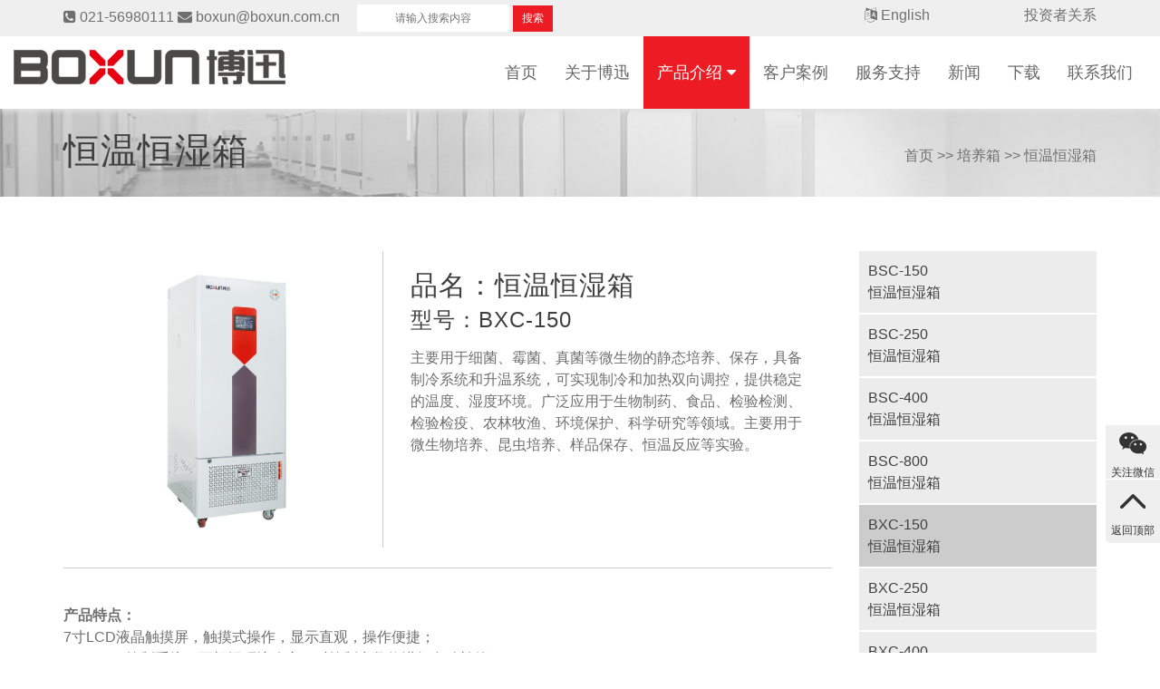

--- FILE ---
content_type: text/html; charset=utf-8
request_url: https://www.shbxyl.com/product-507.html
body_size: 9773
content:
<!DOCTYPE html>
<html xmlns="http://www.w3.org/1999/xhtml" lang="zh-CN">
<head>


	<title>恒温恒湿箱</title>
	<meta name="keywords" content="" />
	<meta name="description" content="" />
	<meta charset="UTF-8">
	<meta http-equiv="X-UA-Compatible" content="IE=edge,chrome=1">
	<meta name="viewport" content="width=device-width, initial-scale=1.0">

	<link href="/content/styles/bootstrap.min.css" rel="stylesheet">
	<link href="/content/fonts/FontAwesome/font-awesome.css" rel="stylesheet">
	<link href="/content/styles/animate.css" rel="stylesheet">
	<link href="/content/styles/bootsnav.css" rel="stylesheet">
	<link rel="stylesheet" type="text/css" href="/content/styles/normalize.css" />
	<link rel="stylesheet" type="text/css" href="/content/styles/flexible-bootstrap-carousel.css" />
	<link href="/content/styles/overwrite.css" rel="stylesheet">
	<link href="/content/styles/style.css" rel="stylesheet">
    <link href="/content/images/favicon.png" rel="shortcut icon" />


	<!-- HTML5 shim and Respond.js for IE8 support of HTML5 elements and media queries -->
	<!--[if lt IE 9]>
	  <script src="/content/scripts/html5shiv.min.js"></script>
	  <script src="/content/scripts/respond.min.js"></script>
	<![endif]-->
	


	<script type="text/javascript" src="/content/scripts/jquery-1.11.0.min.js"></script>
	<script type="text/javascript" src="/content/scripts/bootstrap.min.js"></script>
	<script type="text/javascript" src="/content/scripts/bootsnav.js"></script>
	<script type="text/javascript" src="/content/scripts/core.js"></script>
	<script type="text/javascript" src="/content/scripts/global.js"></script>





</head>
<body id="home">


<!-- Start Navigation -->

<div id="back-to-top"></div>
<nav class="navbar navbar-default navbar-fixed navbar-transparent dark bootsnav">
	<div class="above-header">
		<div class="container">
			<div class="tel-mail">
				<a href="tel:+86-021-56980111">
					<i class="fa fa-phone-square"></i>
					<span>021-56980111</span>
				</a>
				<a href="mailto:boxun@boxun.com.cn">
					<i class="fa fa-envelope"></i>
					<span>boxun@boxun.com.cn</span>
				</a>

                
                <div class="search" >
				<input id="txtKey" placeholder="请输入搜索内容" onkeypress="keyDown()" />
				<button onclick="doSearch()">搜索</button>
			</div>


			</div>
			<div class="nav-right">
				<i class="fa fa-language"></i>
				<span><a href="https://www.sh-bx.com">English</a> </span>
<span  class="h-right"><a href="https://www.cs.com.cn/roadshow/ipo/836504/xggg/ " target="_blank">投资者关系</a> </span>
			</div>
		</div>
	</div>

	<div class="container-fluid">
		<div class="navbar-header">
			<button type="button" class="navbar-toggle" data-toggle="collapse" data-target="#navbar-menu">
				<i class="fa fa-bars"></i>
			</button>
			<a class="navbar-brand" href="/#brand">
				<img src="/content/images/logo.png" alt="" class="logo">
			</a>
			
		</div>
		<div class="collapse navbar-collapse" id="navbar-menu">
			<ul class="nav navbar-nav navbar-right" data-in="fadeInDown" data-out="fadeOutUp">
				<li><a href="/index.html" id="lnkHome">首页</a></li>
				<li><a href="/about.html" id="lnkAbout">关于博迅</a></li>
				<li class="dropdown megamenu-fw">
					<a href="###" class="dropdown-toggle" id="lnkProduct" data-toggle="dropdown">产品介绍</a>
					<ul class="dropdown-menu megamenu-content" role="menu">
						<li>
							<div class="row">
										<div class="col-menu col-md-2">
											<h6 class="title"><a href="/miejunqi.html">灭菌器</a></h6>
											<div class="content">
												<ul class="menu-col">
															<li><a href="/stsmjq.html">手提式压力蒸汽灭菌器</a></li>
															<li><a href="/yxqlsmjq.html">YXQ立式压力蒸汽灭菌器</a></li>
															<li><a href="/bxmlsmjq.html">BXM立式压力蒸汽灭菌器</a></li>
															<li><a href="/lsjtylzqmjq.html">BXM立式压力蒸汽灭菌器(脚踏翻盖)</a></li>
															<li><a href="/lsfgylzqmjq.html">BXM立式压力蒸汽灭菌器(划扣翻盖)</a></li>
															<li><a href="/wsmjq.html">BXW卧式压力蒸汽灭菌器</a></li>
															<li><a href="/grmjq.html">热空气消毒箱（干热灭菌箱）</a></li>
															<li><a href="/qzdgymjq.html">BXM全自动高压灭菌器</a></li>
												</ul>
											</div>
										</div>
										<div class="col-menu col-md-2">
											<h6 class="title"><a href="/peiyangxiang.html">培养箱</a></h6>
											<div class="content">
												<ul class="menu-col">
															<li><a href="/shenghuapeiyangxiang.html">生化培养箱</a></li>
															<li><a href="/meijunpeiyangxiang.html">霉菌培养箱</a></li>
															<li><a href="/zhendangpeiyangxiang.html">振荡培养箱</a></li>
															<li><a href="/hengwenhengshixiang.html">恒温恒湿箱</a></li>
															<li><a href="/quanwenhengwenxiang.html">全温恒温箱</a></li>
															<li><a href="/geshuipeiyangxiang.html">隔水式培养箱</a></li>
															<li><a href="/hengweipeiyangxiang.html">电热恒温培养箱</a></li>
															<li><a href="/ziranduiliupeiyangxiang.html">自然对流培养箱</a></li>
															<li><a href="/weishengwupeiyangxiang.html">微生物培养箱</a></li>
															<li><a href="/xibaopeiyangxiang.html">二氧化碳培养箱</a></li>
												</ul>
											</div>
										</div>
										<div class="col-menu col-md-2">
											<h6 class="title"><a href="/zhiwupeiyangxiang.html">植物培养箱</a></h6>
											<div class="content">
												<ul class="menu-col">
															<li><a href="/zhiwupeiyang.html">植物培养箱</a></li>
															<li><a href="/guangzhaopeiyangxiangxin.html">光照培养箱</a></li>
															<li><a href="/rengongqihouxiangxin.html">人工气候箱</a></li>
															<li><a href="/ninanjiepeiyangxiang.html">拟南芥培养箱</a></li>
															<li><a href="/guoyingpeiyangxiang.html">果蝇培养箱</a></li>
															<li><a href="/zhongzifayaxiang.html">种子发芽箱</a></li>
															<li><a href="/zhongzidiwendishibaocunxiang.html">种子低温低湿保存箱</a></li>
															<li><a href="/sanxiangzhiwupeiyangxiang.html">三箱植物培养箱</a></li>
												</ul>
											</div>
										</div>
										<div class="col-menu col-md-2">
											<h6 class="title"><a href="/shiyanxiang.html">试验箱/试验室</a></h6>
											<div class="content">
												<ul class="menu-col">
															<li><a href="/kekuozhanshiyanxiang.html">可扩展试验箱</a></li>
															<li><a href="/wendingshiyanxiang.html">药品稳定性试验箱</a></li>
															<li><a href="/zongheyaopin.html">综合药品稳定性试验箱</a></li>
															<li><a href="/jiaobianshiyanxiang.html">高低温交变试验箱</a></li>
															<li><a href="/burushiyanshi.html">步入式试验室</a></li>
															<li><a href="/gaowenlaohuashiyanxiang.html">高温老化试验箱</a></li>
												</ul>
											</div>
										</div>
										<div class="col-menu col-md-2">
											<h6 class="title"><a href="/yaochuang.html">摇床/振荡器</a></h6>
											<div class="content">
												<ul class="menu-col">
															<li><a href="/lishiyaochuang.html">立式智能精密摇床</a></li>
															<li><a href="/woshiyaochuang.html">卧式智能精密摇床</a></li>
															<li><a href="/eryanghuatanwoshizhinnegjingmiyaochuang.html">二氧化碳卧式智能精密摇床</a></li>
															<li><a href="/guangzhaowoshizhinengjingmiyaochaung.html">光照卧式智能精密摇床</a></li>
															<li><a href="/taishiyaochuang.html">台式智能精密摇床</a></li>
															<li><a href="/dieshiyaochuang.html">叠式智能精密摇床</a></li>
															<li><a href="/zhendanqi.html">水浴/气浴振荡器</a></li>
															<li><a href="/yaopingji.html">摇瓶机</a></li>
												</ul>
											</div>
										</div>
										<div class="col-menu col-md-2">
											<h6 class="title"><a href="/jinhua.html">净化安全设备</a></h6>
											<div class="content">
												<ul class="menu-col">
															<li><a href="/jinhuagongzuotai.html">净化工作台</a></li>
															<li><a href="/shengwuanquangui.html">生物安全柜</a></li>
												</ul>
											</div>
										</div>
										<div class="col-menu col-md-2">
											<h6 class="title"><a href="/ganzaoxiang.html">干燥箱</a></h6>
											<div class="content">
												<ul class="menu-col">
															<li><a href="/200ganzaoxiang.html">电热鼓风干燥箱（200℃）</a></li>
															<li><a href="/250ganzaoxiang.html">电热鼓风干燥箱（250℃）</a></li>
															<li><a href="/300ganzaoxiang.html">电热鼓风干燥箱（300℃)</a></li>
															<li><a href="/daxinghongxiang.html">大型烘箱</a></li>
															<li><a href="/gaowenganzaoxiang.html">高温鼓风干燥箱</a></li>
															<li><a href="/bxhganzaoxiang.html">电热鼓风干燥箱BXH</a></li>
															<li><a href="/kechengshihongxiang.html">精密可程式烘箱</a></li>
												</ul>
											</div>
										</div>
										<div class="col-menu col-md-2">
											<h6 class="title"><a href="/dianzulu.html">电阻炉</a></h6>
											<div class="content">
												<ul class="menu-col">
															<li><a href="/dianzulu.html">电阻炉</a></li>
												</ul>
											</div>
										</div>
										<div class="col-menu col-md-2">
											<h6 class="title"><a href="/zhenkongxiang.html">真空干燥箱</a></h6>
											<div class="content">
												<ul class="menu-col">
															<li><a href="/taishizhenkongxiang.html">台式真空干燥箱</a></li>
															<li><a href="/taishigebanjiareganzaoxiang.html">台式隔板加热真空干燥箱</a></li>
															<li><a href="/gaowenzhengkongganzaoxiang.html">高温真空干燥箱</a></li>
															<li><a href="/yitishigebanjiarezhenkongxiang.html">一体式隔板加热真空干燥箱</a></li>
															<li><a href="/yitishizhenkongxianshigebanjiare.html">一体式真空显示隔板加热真空干燥箱</a></li>
															<li><a href="/zhenkongbeng.html">真空泵</a></li>
												</ul>
											</div>
										</div>
										<div class="col-menu col-md-2">
											<h6 class="title"><a href="/lengdongganzaoji.html">冷冻干燥机</a></h6>
											<div class="content">
												<ul class="menu-col">
															<li><a href="/lishilengdongganzaoji.html">立式冷冻干燥机</a></li>
															<li><a href="/taishilengdongganzaoji.html">台式冷冻干燥机</a></li>
															<li><a href="/zhongshidongganji.html">中试冷冻干燥机</a></li>
												</ul>
											</div>
										</div>
										<div class="col-menu col-md-2">
											<h6 class="title"><a href="/hengwenshebei.html">其他恒温设备</a></h6>
											<div class="content">
												<ul class="menu-col">
															<li><a href="/shuiyu.html">水浴/油槽</a></li>
												</ul>
											</div>
										</div>
										<div class="col-menu col-md-2">
											<h6 class="title"><a href="/yanyangpeiyangxiang.html">厌氧培养系统</a></h6>
											<div class="content">
												<ul class="menu-col">
															<li><a href="/yypyxt.html">厌氧培养系统</a></li>
												</ul>
											</div>
										</div>
										<div class="col-menu col-md-2">
											<h6 class="title"><a href="/jisuanjixitong.html">计算机软件系统及验证系统</a></h6>
											<div class="content">
												<ul class="menu-col">
															<li><a href="/jsjrjxt.html">计算机软件系统及验证系统</a></li>
												</ul>
											</div>
										</div>
							</div><!-- end row -->
						</li>
					</ul>
				</li>
				<li><a href="/case.html" id="lnkCase">客户案例</a></li>
				<li><a href="/service.html" id="lnkService">服务支持</a></li>
				<li><a href="/news.html" id="lnkNews">新闻</a></li>
				<li><a href="/download.html" id="lnkDown">下载</a></li>
				<li><a href="/contact.html" id="lnkContact">联系我们</a></li>
			</ul>
		</div>
	</div>
</nav>
<div class="clearfix"></div>
<script type="text/javascript">
	$('#txtKey').bind('keypress', function (event) {
		if (event.keyCode == 13)
			doSearch();
	});
	function doSearch() {
		var key = $.trim($("#txtKey").val());
		if ("" == key) {
			alert("请输入产品名称");
			return;
		}
		window.location.href = "./productSearch.html?key=" + key;
	}
</script>


<script>
    var _hmt = _hmt || [];
    (function () {
        var hm = document.createElement("script");
        hm.src = "https://hm.baidu.com/hm.js?dc28c7ce4a4431162fef241db033c44d";
        var s = document.getElementsByTagName("script")[0];
        s.parentNode.insertBefore(hm, s);
    })();
</script>
	
	
<div class="page-slider slider-pro">
	<div class="container">

		<div class="page-slider-con">
			<h1>恒温恒湿箱</h1>
			<p><a href="/index.html"> 首页</a> >>  <a href="peiyangxiang.html">培养箱</a> >>  <a href="hengwenhengshixiang.html">恒温恒湿箱</a></p>
		</div>
	</div>
</div>
<div class="pro-dec">
	<div class="container">
		<div class="row">
			<div class="col-md-9 col">
				<div class="pro-overview">
					<div class="col-md-5 col proimg">
						<img src="/upfiles/product/202511141513366969.png">
					</div>
					<div class="col-md-7 col proname">

						<h3>品名：恒温恒湿箱</h3>
						<h4>型号：BXC-150</h4>
						<p>主要用于细菌、霉菌、真菌等微生物的静态培养、保存，具备制冷系统和升温系统，可实现制冷和加热双向调控，提供稳定的温度、湿度环境。广泛应用于生物制药、食品、检验检测、检验检疫、农林牧渔、环境保护、科学研究等领域。主要用于微生物培养、昆虫培养、样品保存、恒温反应等实验。</p>
					</div>
				</div>
				<div class="intro">
					<p><strong>产品特点：</strong><br />
7寸LCD液晶触摸屏，触摸式操作，显示直观，操作便捷；<br />
BRIGHT I控制系统，可根据环境改变，对控制参数值进行自动补偿；<br />
程序化多段数参数设置：30段99周期设计；<br />
数据管理功能：控制器可保存5年以上数据记录（非SD卡存储），可实时查看仪器温湿度记录数据，并支持用U盘以不可更改文件格式导出进行查看和备份，并对数据进行追溯；<br />
事件管理功能：控制系统可以自行记录设备事件并带有确切时间，如：开机、关机、菜单参数设置及修改、故障报警等，方便客户清晰掌握设备运行状态，并支持用U盘以不可更改文件格式导出进行查看和备份，并对数据进行追溯；<br />
多级密码管理功能，防止随意操作；<br />
变频式制冷系统，开门后温湿度恢复快，并能确保设备在非极限条件下长期无霜稳定运行；<br />
具备内门防雾系统，避免打开外门观察时影响样品观察，并大大降低了内门冷凝结露风险；<br />
采用进口节能环保压缩机、进口高性能风机、进口高精度温湿度传感器；<br />
采用高品质加热元件表面蒸发加湿，具备故障率低，稳定性好的特点；<br />
完善保护功能：上下限超温超湿报警、超温停机保护、门开报警、缺水报警、传感器故障报警、过载保护、漏电保护、压缩机超温保护、自动补水功能、断水断电功能；<br />
选配：在线监控平台、GPRS短信报警、嵌入式打印机、紫外杀菌灯。<br />
<br />
<strong>结构特点：</strong><br />
双层门设计，具备全景钢化玻璃观察内门，避免样品观察时造成参数波动；<br />
设备自带大容量储水箱，节省空间，加水方便；<br />
设备配置USB接口、RS485接口各1个；<br />
标配机械锁，防止随意开门；<br />
具备易拆卸式压缩机冷凝器保养窗口，方便客户定期进行冷凝器清洁；<br />
具备内门冷凝水回收系统和腔体冷凝水回收系统；<br />
内腔采用圆角式设计，方便清洁；<br />
设备左右侧各有一个内径为3cm的验证口，方便客户在计量或者验证过程中布线；<br />
门封采用高级磁封结构，密封效果好，开关门时比机械压扣密封结构操作省力。<br />
<br />
<strong>技术参数：</strong><br />
型号：BXC-150<br />
控温范围：0~70℃（无加湿时），10~60℃（有加湿时）<br />
分辨率：0.1℃<br />
波动度：&plusmn;0.5℃（25℃时）<br />
均匀度：&plusmn;1℃（25℃时）<br />
控湿范围：25%-95%RH<br />
湿度波动：&plusmn;3%RH<br />
输入功率：1900W<br />
定时范围：30段99周期/每段1-9999小时<br />
内胆尺寸(mm)：510&times;390&times;760<br />
外形尺寸(mm)：650&times;820&times;1400<br />
载物托架（标配/最多）：3块/4块<br />
​托架承重：15kg<br />
<br />
<strong>货运信息：</strong><br />
毛重（kg):142<br />
净重（kg):115<br />
外包装尺寸（mm)长&times;宽&times;高：790&times;1000&times;1610</p>

				</div>
			</div>

			<div class="col-md-3 col">
				<ol class="right-nav">
						<li><a href="product-68.html" class=""><span>BSC-150</span><p>恒温恒湿箱</p></a></li>
						<li><a href="product-69.html" class=""><span>BSC-250</span><p>恒温恒湿箱</p></a></li>
						<li><a href="product-70.html" class=""><span>BSC-400</span><p>恒温恒湿箱</p></a></li>
						<li><a href="product-71.html" class=""><span>BSC-800</span><p>恒温恒湿箱</p></a></li>
						<li><a href="product-507.html" class="cur"><span>BXC-150</span><p>恒温恒湿箱</p></a></li>
						<li><a href="product-508.html" class=""><span>BXC-250</span><p>恒温恒湿箱</p></a></li>
						<li><a href="product-509.html" class=""><span>BXC-400</span><p>恒温恒湿箱</p></a></li>
						<li><a href="product-574.html" class=""><span>BXC-600</span><p>恒温恒湿箱</p></a></li>
						<li><a href="product-510.html" class=""><span>BXC-800</span><p>恒温恒湿箱</p></a></li>
						<li><a href="product-511.html" class=""><span>BXC-1000</span><p>恒温恒湿箱</p></a></li>
						<li><a href="product-518.html" class=""><span>BXC-1600</span><p>恒温恒湿箱</p></a></li>
						<li><a href="product-513.html" class=""><span>BXC-150S</span><p>恒温恒湿箱</p></a></li>
						<li><a href="product-514.html" class=""><span>BXC-250S</span><p>恒温恒湿箱</p></a></li>
						<li><a href="product-515.html" class=""><span>BXC-400S</span><p>恒温恒湿箱</p></a></li>
						<li><a href="product-516.html" class=""><span>BXC-800S</span><p>恒温恒湿箱</p></a></li>
						<li><a href="product-517.html" class=""><span>BXC-1000S</span><p>恒温恒湿箱</p></a></li>
						<li><a href="product-519.html" class=""><span>BXC-1600S</span><p>恒温恒湿箱</p></a></li>
				</ol>
			</div>
		</div>
	</div>
</div>

<div class="home-consult">
	<div class="container-fluid">
		<div class="consult-left">
			<p>
				亲爱的经销商和用户，如果您对本公司的产品感兴趣，<br />
请联系我们，我们将为您提供优质的产品和完善的服务！

			</p>
		</div>
		<div class="consult-right">
			
			<a class="btn-home" href="/contact.html">立即咨询</a>
		</div>
	</div>
</div>

<div class="hot-news">
	<div class="container">
		<div class="row">
			<header class="heading">
				<h3 class="title">新闻动态</h3>
			</header>
			<div class="col-md-3 col-sm-6 ">
				<div class="news-list">

<img src="/upfiles/news/202401261310421512.jpg">
					<div class="news-list-cn ">
						<a href="/news-193.html">
							<h4>博迅2024春节放假通知</h4>
							<p>2024-01-26</p>
						</a>
					</div>
					
				</div>
			</div>
			<div class="col-md-3 col-sm-6 ">
				<div class="news-list">

<img src="/upfiles/news/202104251248591947.jpg">
					<div class="news-list-cn ">
						<a href="/news-192.html">
							<h4>2024年上半年展会安排</h4>
							<p>2024-01-26</p>
						</a>
					</div>
					
				</div>
			</div>
			<div class="col-md-3 col-sm-6 ">
				<div class="news-list">

<img src="/upfiles/news/202104251248591947.jpg">
					<div class="news-list-cn ">
						<a href="/news-191.html">
							<h4>2023年下半年展会安排</h4>
							<p>2023-06-28</p>
						</a>
					</div>
					
				</div>
			</div>
			<div class="col-md-3 col-sm-6 ">
				<div class="news-list">

<img src="/upfiles/news/202306200918003309.jpg">
					<div class="news-list-cn ">
						<a href="/news-190.html">
							<h4>药品稳定性试验箱从此有行业标准了！！</h4>
							<p>2023-06-15</p>
						</a>
					</div>
					
				</div>
			</div>
			<div class="btn-div">
				<button class="btn-home">更多新闻</button>
			</div>
		</div>
	</div>
</div>
	<div class="izl-rmenu">
	<ul>

		<li class="icon_wx" style="position: relative;">
			<a href="#"><img src="/content/images/icon_wx.png" /><span>关注微信</span></a>
			<img class="cyewm" src="/content/images/weixin.jpg" />
		</li>
		<li class="icon_up"><a href="#back-to-top"><img src="/content/images/icon_up.png" /><span>返回顶部</span></a></li>
	</ul>
</div>



	<script>
var _hmt = _hmt || [];
(function() {
  var hm = document.createElement("script");
  hm.src = "https://hm.baidu.com/hm.js?7bb2e946a724aa0566e62f7533067baa";
  var s = document.getElementsByTagName("script")[0]; 
  s.parentNode.insertBefore(hm, s);
})();
</script>

<footer class="bottom-nav">
	<div class="container-fluid">
		<div class="row">
			<div class="col-md-4 col-xs-12">
				<div class="in_about">
					<img src="/content/images/logo.png" />
					<h3>上海博迅医疗生物仪器股份有限公司</h3>
					<p>
						成立于1996年1月，前身为上海博迅实业有限公司。公司专业生产实验室设备和生命科学仪器，是集设计、制造、产品开发、研制、销售与服务为一体的现代企业，属上海医疗器械行业协会副会长单位。公司已率先通过
						ISO9001国际质量管理体系认证。
					</p>
				</div>
			</div>
			<div class="col-md-4 col-xs-12">
				<div class="in_link">
					<h2 class="widget-title">快速通道</h2>
                    <ul class="col-md-6 col-xs-6">
						<li>
							<a href="http://www.shbxyl.com/mijunqi.html">灭菌器</a>
						</li>
						<li>
							<a href="http://www.shbxyl.com/jinhuashebei.html">净化安全设备</a>
						</li>
						<li>
							<a href="http://www.shbxyl.com/peiyangxiang.html">培养箱</a>
						</li>
						<li>
							<a href="http://www.shbxyl.com/shiyanxiang.html">试验箱/试验室</a>
						</li>
						<li>
							<a href="http://www.shbxyl.com/ganzhaoxiang.html">干燥箱/烘箱</a>
						</li>
						<li>
							<a href="http://www.shbxyl.com/yaochuang.html">摇床/振荡器</a>
						</li>
						<li >
							<a href="http://www.shbxyl.com/qitashebei.html">其他恒温设备</a>
						</li>
					
					</ul>


                    <ul class="col-md-6 col-xs-6">
						<li>
							<a href="http://www.shbxyl.com">首页</a>
						</li>


						<li>
							<a href="http://www.shbxyl.com/about.html">关于博迅</a>
						</li>
						<li>
							<a href="http://www.shbxyl.com/case.html">客户案例</a>
						</li>
						<li>
							<a href="http://www.shbxyl.com/news.html">新闻动态</a>
						</li>
						<li>
							<a href="http://www.shbxyl.com/service.html">服务支持</a>
						</li>
						<li>
							<a href="http://www.shbxyl.com/download.html">下载</a>
						</li>
						<li>
							<a href="http://www.shbxyl.com/contact.html">联系我们</a>
						</li>
					</ul>



					
				</div>
			</div>
			<div class="col-md-4 col-xs-12">
				<div class="in_lxwm">
					<h2 class="widget-title">公司总部</h2>
					<p>
						地址：上海市中山北路198号申航大厦9层<br>
						电话：021-56980111 转各部门<br>
						传真：021-56303876<br>
						邮箱：boxun@boxun.com.cn
                        
					</p>

                    <p><a href="http://wap.scjgj.sh.gov.cn/businessCheck/verifKey.do?showType=extShow&serial=9031000020161028105031000001336277-SAIC_SHOW_310000-2020052011072473383&signData=MEQCIAzbotc4rz3gX1UW9RtTQ9y5ic0z2STead5N1TT5HGb6AiAkRiZcxNSs2bBWfx+3ufq5u/pLN80dX97AqR3h1xmC2A==" rel="nofollow"><img src="/content/images/dianzizhizhao.jpg" /></a></p>

				</div>
			</div>
		</div>
	</div>
	<div class="copyright">
		版权所有 <i class="fa fa-copyright"></i> 2020 博迅医疗   <span><a href="http://www.shbxyl.com/sitemap.xml">网站地图</a> | <a href="https://beian.miit.gov.cn">沪ICP备05025279号</a> | 优化支持：<a href="http://www.cxnets.cn/" target="_blank" rel="nofollow">从信网络</a> </span>
	</div>
</footer>
	
	<script type="text/javascript">
		$("#lnkProduct").addClass("cur");
	</script>

</body>
</html>

--- FILE ---
content_type: text/css
request_url: https://www.shbxyl.com/content/styles/overwrite.css
body_size: 2563
content:
html,body {
    width:100%;
    height: auto;
    margin:0;
    padding:0;
    overflow-x: hidden;
}

body {
    font-family:"����", 'Open Sans', sans-serif;
    position: relative;
	font-size:16px;
	line-height:24px;
	color:#6f6f6f;
}

a{
    color: #6f6f6f;
}

a,
a:active,
a:focus,
a:hover{
	outline:none;
	-webkit-transition: all 0.3s ease-in-out;
	-moz-transition: all 0.3s ease-in-out;
	-o-transition: all 0.3s ease-in-out;
	-ms-transition: all 0.3s ease-in-out;
	transition: all 0.3s ease-in-out;
}

a:hover{
	text-decoration:underline;
}

h1, h2, h3, h4, h5, h6{
	color:#3f3f3f;
	margin:0 0 15px 0;
    letter-spacing: 1px;
    font-weight: bold;
}

h1{
	font-size:48px;
	line-height:52px;
}

h2{
	font-size:36px;
	line-height:48px;
}

h3{
	font-size:30px;
	line-height:36px;
}

h4{
	font-size:24px;
	line-height:30px;
}

h5{
	font-size:18px;
	line-height:24px;
}

h6{
	font-size:14px;
	line-height:18px;
}

p{
	margin-bottom:20px;
}

.wrapper{
    min-height: 800px;
}



/*
Navbar
=========================== */
/* Navbar Atribute ------*/
.attr-nav > ul > li > a{
    padding: 28px 15px;
}

ul.cart-list > li.total > .btn{
    border-bottom: solid 1px #cfcfcf !important;
    color: #fff !important;
    padding: 10px 15px;
}









@media (min-width: 768px){
    /*nav.navbar .navbar-brand img.logo{
        width: 220px;
    }*/
}

@media (min-width: 1024px) {
    /* Navbar General ------*/

    nav.navbar ul.nav > li > a{
        padding: 30px 15px;
        font-weight: normal!important;
        font-size: 14px;
    }


    nav.navbar .navbar-brand{
        margin-top: 0;
    }

    /*nav.navbar .navbar-brand img.logo{
        width: 300px;
    }*/

    nav.navbar .navbar-brand{
        margin-top: 0;
    }



    nav.navbar li.dropdown ul.dropdown-menu{
        border-top: solid 5px #e70012!important;
    }

    /* Navbar Center ------*/
    nav.navbar-center .navbar-brand{
        margin: 0 !important;
    }

    /* Navbar Brand Top ------*/
    nav.navbar-brand-top .navbar-brand{
        margin: 10px !important;
    }

    /* Navbar Full ------*/
    nav.navbar-full .navbar-brand{
        position: relative;
        top: -15px;
    }

    /* Navbar Sidebar ------*/
    nav.navbar-sidebar ul.nav,
    nav.navbar-sidebar .navbar-brand{
        margin-bottom: 50px;
    }

    nav.navbar-sidebar ul.nav > li > a{
        padding: 10px 15px;
        font-weight: bold;
    }

    /* Navbar Transparent & Fixed ------*/
    nav.navbar.bootsnav.navbar-transparent.white{
        background-color: rgba(255,255,255,0.3);
        border-bottom: 0!important;
        /*border-bottom: solid 1px #bbb;*/
    }

    nav.navbar.navbar-inverse.bootsnav.navbar-transparent.dark,
    nav.navbar.bootsnav.navbar-transparent.dark{
        border-bottom: 0!important;
        /*background-color: rgba(0,0,0,0.3);*/
        /*border-bottom: solid 1px #555;*/
    }

    nav.navbar.bootsnav.navbar-transparent.white .attr-nav{
        border-left: solid 1px #bbb;
    }

    nav.navbar.navbar-inverse.bootsnav.navbar-transparent.dark .attr-nav,
    nav.navbar.bootsnav.navbar-transparent.dark .attr-nav{
        border-left: solid 1px #555;
    }

    nav.navbar.bootsnav.no-background.white .attr-nav > ul > li > a,
    nav.navbar.bootsnav.navbar-transparent.white .attr-nav > ul > li > a,
    nav.navbar.bootsnav.navbar-transparent.white ul.nav > li > a,
    nav.navbar.bootsnav.no-background.white ul.nav > li > a{
        color: #fff;
    }

    nav.navbar.bootsnav.navbar-transparent.dark .attr-nav > ul > li > a,
    nav.navbar.bootsnav.navbar-transparent.dark ul.nav > li > a{
        color: #666;
        font-size: 16px!important;
        font-weight: normal;
    }


    nav.navbar.bootsnav.navbar-transparent.dark .attr-nav > ul > li > a,
    nav.navbar.bootsnav.navbar-transparent.dark ul.nav > li > a:hover{
        background: #ed1c24!important;
        display: block;
        color: #fff;
    }


    nav.navbar.bootsnav.navbar-transparent.dark .attr-nav > ul > li > a.cur,
    nav.navbar.bootsnav.navbar-transparent.dark ul.nav > li > a.cur{
        background: #ed1c24!important;
        display: block;
        color: #fff;
    }



}


@media (min-width: 1165px){
    /*nav.navbar .navbar-brand img.logo{
        width: 380px;
        padding-left:20px;
    }*/


    nav.navbar ul.nav > li > a{
        padding: 30px 15px;
        font-weight: normal!important;
        font-size: 18px;
    }



    nav.navbar.bootsnav.navbar-transparent.dark .attr-nav > ul > li > a,
    nav.navbar.bootsnav.navbar-transparent.dark ul.nav > li > a{

        font-size: 18px!important;

    }



}


@media (max-width: 992px) {
    /* Navbar General ------*/
    nav.navbar .navbar-brand{
        margin-top: 0;
        position: relative;
        top: -2px;
    }

    nav.navbar .navbar-brand img.logo{
        width: 300px;
    }

    .attr-nav > ul > li > a{
        padding: 16px 15px 15px;
    }

    /* Navbar Mobile slide ------*/
    nav.navbar.navbar-mobile ul.nav > li > a{
        padding: 15px 15px;
    }

    nav.navbar.navbar-mobile ul.nav ul.dropdown-menu > li > a{
        padding-right: 15px !important;
        padding-top: 15px !important;
        padding-bottom: 15px !important;
    }

    nav.navbar.navbar-mobile ul.nav ul.dropdown-menu .col-menu .title{
        padding-right: 30px !important;
        padding-top: 13px !important;
        padding-bottom: 13px !important;
    }

    nav.navbar.navbar-mobile ul.nav ul.dropdown-menu .col-menu ul.menu-col li a{
        padding-top: 13px !important;
        padding-bottom: 13px !important;
    }

    /* Navbar Full ------*/
     nav.navbar-full .navbar-brand{
        top: 0;
        padding-top: 10px;
    }
}

@media (max-width: 992px) {
        nav.navbar .navbar-brand img.logo{
        width: 280px;
    }
}



@media (max-width: 320px) {
    
    nav.navbar .navbar-brand img.logo{
        width: 250px;
    }
}


/* Navbar Inverse
=================================*/
nav.navbar.navbar-inverse{
    background-color: #222;
    border-bottom: solid 1px #303030;
}

nav.navbar.navbar-inverse ul.cart-list > li.total > .btn{
    border-bottom: solid 1px #222 !important;
}

nav.navbar.navbar-inverse ul.cart-list > li.total .pull-right{
    color: #fff;
}

nav.navbar.navbar-inverse.megamenu ul.dropdown-menu.megamenu-content .content ul.menu-col li a,
nav.navbar.navbar-inverse ul.nav > li > a{
    color: #eee;
}

nav.navbar.navbar-inverse ul.nav > li.dropdown > a{
    background-color: #222;
}

nav.navbar.navbar-inverse li.dropdown ul.dropdown-menu > li > a{
    color: #999;
}

nav.navbar.navbar-inverse ul.nav .dropdown-menu h1,
nav.navbar.navbar-inverse ul.nav .dropdown-menu h2,
nav.navbar.navbar-inverse ul.nav .dropdown-menu h3,
nav.navbar.navbar-inverse ul.nav .dropdown-menu h4,
nav.navbar.navbar-inverse ul.nav .dropdown-menu h5,
nav.navbar.navbar-inverse ul.nav .dropdown-menu h6{
    color: #fff;
}

nav.navbar.navbar-inverse .form-control{
    background-color: #333;
    border-color: #303030;
    color: #fff;
}

nav.navbar.navbar-inverse .attr-nav > ul > li > a{
    color: #eee;
}

nav.navbar.navbar-inverse .attr-nav > ul > li.dropdown ul.dropdown-menu{
    background-color: #222;
    border-left: solid 1px #303030;
    border-bottom: solid 1px #303030;
    border-right: solid 1px #303030;
}

nav.navbar.navbar-inverse ul.cart-list > li{
    border-bottom: solid 1px #303030;
    color: #eee;
}

nav.navbar.navbar-inverse ul.cart-list > li img{
    border: solid 1px #303030;
}

nav.navbar.navbar-inverse ul.cart-list > li.total{
    background-color: #333;
}

nav.navbar.navbar-inverse .share ul > li > a{
    background-color: #555;
}

nav.navbar.navbar-inverse .dropdown-tabs .tab-menu{
    border-right: solid 1px #303030;
}

nav.navbar.navbar-inverse .dropdown-tabs .tab-menu > ul > li > a{
    border-bottom: solid 1px #303030;
}

nav.navbar.navbar-inverse .dropdown-tabs .tab-content{
    border-left: solid 1px #303030;
}

nav.navbar.navbar-inverse .dropdown-tabs .tab-menu > ul > li > a:hover,
nav.navbar.navbar-inverse .dropdown-tabs .tab-menu > ul > li > a:focus,
nav.navbar.navbar-inverse .dropdown-tabs .tab-menu > ul > li.active > a{
    background-color: #333 !important;
}

nav.navbar-inverse.navbar-full ul.nav > li > a{
    border:none;
}

nav.navbar-inverse.navbar-full .navbar-collapse .wrap-full-menu{
    background-color: #222;
}

nav.navbar-inverse.navbar-full .navbar-toggle{
    background-color: #222 !important;
    color: #6f6f6f;
}

@media (min-width: 1024px) {
    nav.navbar.navbar-inverse ul.nav .dropdown-menu{
        background-color: #222 !important;
        border-left: solid 1px #303030 !important;
        border-bottom: solid 1px #303030 !important;
        border-right: solid 1px #303030 !important;
    }

    nav.navbar.navbar-inverse li.dropdown ul.dropdown-menu > li > a{
        border-bottom: solid 1px #303030;
    }
    
    nav.navbar.navbar-inverse ul.dropdown-menu.megamenu-content .col-menu{
        border-left: solid 1px #303030;
        border-right: solid 1px #303030;
    }
    
    nav.navbar.navbar-inverse.navbar-transparent.dark{
        background-color: rgba(0,0,0,0.3);
        border-bottom: solid 1px #999;
    }
    
    nav.navbar.navbar-inverse.navbar-transparent.dark .attr-nav{
        border-left: solid 1px #999;
    }
    
    nav.navbar.navbar-inverse.no-background.white .attr-nav > ul > li > a,
    nav.navbar.navbar-inverse.navbar-transparent.dark .attr-nav > ul > li > a,
    nav.navbar.navbar-inverse.navbar-transparent.dark ul.nav > li > a,
    nav.navbar.navbar-inverse.no-background.white ul.nav > li > a{
        color: #fff;
    }
    
    nav.navbar.navbar-inverse.no-background.dark .attr-nav > ul > li > a,
    nav.navbar.navbar-inverse.no-background.dark .attr-nav > ul > li > a,
    nav.navbar.navbar-inverse.no-background.dark ul.nav > li > a,
    nav.navbar.navbar-inverse.no-background.dark ul.nav > li > a{
        color: #3f3f3f;
    }
}
@media (max-width: 992px)  {
    nav.navbar.navbar-inverse .navbar-toggle{
        color: #eee;
        background-color: #222 !important;
    }
    
    nav.navbar.navbar-inverse .navbar-nav > li > a{
        border-top: solid 1px #303030;
        border-bottom: solid 1px #303030;
    }
    
    nav.navbar.navbar-inverse ul.nav li.dropdown ul.dropdown-menu  > li > a{
        color: #999;
        border-bottom: solid 1px #303030;
    }
    
    nav.navbar.navbar-inverse .dropdown .megamenu-content .col-menu .title{
        border-bottom: solid 1px #303030;
        color: #eee;
    }
    
    nav.navbar.navbar-inverse .dropdown .megamenu-content .col-menu ul > li > a{
        border-bottom: solid 1px #303030;
        color: #999 !important;
    }
    
    nav.navbar.navbar-inverse .dropdown .megamenu-content .col-menu.on:last-child .title{
        border-bottom: solid 1px #303030;
    }
    
    nav.navbar.navbar-inverse .dropdown-tabs .tab-menu > ul{
        border-top: solid 1px #303030;
    }
    
    nav.navbar.navbar-inverse.navbar-mobile .navbar-collapse{
        background-color: #222;
    }
}
@media (max-width: 767px)  {
    nav.navbar.navbar-inverse.navbar-mobile ul.nav{
        border-top: solid 1px #222;
    }
}



--- FILE ---
content_type: text/css
request_url: https://www.shbxyl.com/content/styles/style.css
body_size: 10203
content:
/* ==============================================================

Template name : Bootsnav - Multi Purpose Header
Categorie : Bootstrap Menu in CSS
Author : adamnurdin01
Version : v1.0.0
Created : 02 Juni  2016
Last update : 02 Juni  2016

============================================================== */

/*
General
=========================== */
.section{
    padding: 70px 0;
    position: relative;
}

.section a{
    color: #f43438;
}

.gray{
    background-color: #f9f9f9;
}

.heading{
    text-align: center;
    position: relative;
    font-size: 16px;
    margin-bottom: 60px;
    letter-spacing: 1px;
    margin-top: 40px;
}

.heading .title,.heading .title-case{
    position: relative;
    letter-spacing: 10px;
    font-weight: 600;
    font-family: 'Microsoft YaHei';
}
.heading .title-case{
    color: #fff;
}

.heading .title strong{
    font-weight: 700;
    text-transform: uppercase;
}

.heading:before{
    content: "";
    position: absolute;
    bottom: -10px;
    left: 47.5%;
    margin-left: -50px;
    width: 150px;
    border-bottom: solid 4px #f43438;
}

.test-height{
    height: 1800px;
}

.pageheader{
    padding: 70px 0;
    background-image: url(../images/bg/brick-wall-dark.png);
    background-color: #f43438;
}

.pageheader.fixed-demo{
    padding-top: 200px;
}

.pageheader.fixed-demo.dark{
   background-color: #666 !important;
}

.pageheader.fixed-demo.white{
    background-image: url(../images/bg/home2.jpg);
   background-color: #fff !important;
}

.pageheader .title{
    text-shadow: 6px 6px 0px rgba(0,0,0,0.2);
    color: #fff !important;
    font-family: "Microsoft YaHei"
}

.pageheader p{
    margin-bottom: 0;
    color: #f5f5f5;
    font-size: 16px;
    font-family: "Microsoft YaHei"
}

.pageheader.fixed-demo.white .title{
    color: #3f3f3f !important;
    text-shadow: 3px 3px 0px rgba(255,255,255,1);
}

.pageheader.fixed-demo.white p{
    color: #6f6f6f;
}

hr{
    border: solid 2px #efefef;
    margin: 60px 0 50px;
}


.above-header{
    background:#efefef;
    padding: 5px;


}

.above-header .tel-mail{

    float: left;
    width: 55%;
}

    .above-header .tel-mail .search {
        display:inline-block;
         margin:0 15px;
    }
        .above-header .tel-mail .search input {
            border:0px;
            text-align:center;
            font-size:12px;
            padding:8px 10px;
        }

        .above-header .tel-mail .search button {
            background:#ed1c24;
            border:0px;
            font-size:12px;
            text-align:center;
            color:#fff;
            padding:6px 10px;
        }



.above-header .nav-right{
    width: 40%;
    float: right;
    text-align: right;
}



        .above-header .nav-right .h-right{margin-left:100px; 
        }

@media (max-width: 1024px) {
    .heading:before{
    left: 47.5%;
    margin-left: -55px;
}
}


@media (max-width: 991px) {
        .heading:before{
    left: 47.5%;
    margin-left: -60px;
}

}


@media (max-width: 776px) {

        .heading:before{
    left: 47.5%;
    margin-left: -70px;
}
            .above-header .tel-mail .search {
        display:inline-block;
         margin:0 5px;
    }


        .above-header .tel-mail .search input {

            padding:8px 2px;
        }


            .above-header .tel-mail .search button {
            padding:4px ;
        }

    .above-header .nav-right i {
        display:none;
    }


}


@media (max-width: 320px) {
            .heading:before{
    left: 47.5%;
    margin-left: -70px;
}
}















    /*
    Home
    =========================== */

.home-pro-type,.home-case, .home-recom,.hot-news,.home-consult{
    margin: 40px 0;
}

.home-pro-type .home-pro-type-list{
    /*background: #ebebeb;*/
    border-radius: 8px;
    text-align: center;
    border:1px solid #ccc;
    margin-bottom:20px;
    padding:10px;
   overflow:hidden;

}

.home-pro-type .home-pro-type-list img{
    transition: all 0.3s ease-in-out;
    width: 100%;
    padding: 5px;
}



.home-pro-type .home-pro-type-list img:hover{transform: scale(1.1,1.1);}



.home-pro-type .home-pro-type-list h4{
    font-weight: normal;
    padding-bottom: 10px;
    font-size:20px;
}




.home-case{
    
max-height: 405px;
    background: url("../images/home-case-1.jpg")no-repeat top center;
    -webkit-background-size: 100%;
    background-size: 100% 100%;
}
.home-case-mask{
    height:100%;
    width:100%;
    background: rgba(0,0,0,.4);
}


.home-recom .flex-item {
    text-align:center;
}
    .home-recom .flex-item h4 {
        font-size:20px;
        margin:0;
        padding-top:15px;
        font-weight:normal;
    }

    .home-recom .flex-item h5 {
        font-family:Arial;
        font-size:16px;
    }

    .home-recom .flex-item .img-responsive {
        transition: all 0.3s ease-in-out;
    width: 100%;
    padding: 5px;
    }

    .home-recom .flex-item .img-responsive:hover{transform: scale(1.1,1.1);}





@media (max-width: 767px) {
    .home-pro-type .home-pro-type-list h4 {
        font-size:15px;
        padding:0;
        line-height:20px;
        margin:0;
    }
}

/*
 case list
=========================== */
ol.case-list{
    padding: 0;
    margin: 0 -15px;
    list-style: none;
    display: block;

}

ol.case-list li{
    margin-bottom: 15px;
}

ol.case-list li img{ 
  
    transition: all 0.3s ease-in-out;
    width: 100%;
    padding: 5px;
    -webkit-filter:grayscale(100%);
    -moz-filter:grayscale(100%);
    -ms-filter:grayscale(100%);
    -o-filter:grayscale(100%);
    filter:grayscale(100%);
    filter:gray;
}

    ol.case-list li img:hover {
     transform: scale(1.1,1.1);
     -webkit-filter:grayscale(0);
    -moz-filter:grayscale(0);
    -ms-filter:grayscale(0);
    -o-filter:grayscale(0);
    filter:grayscale(0);
    filter:none;
    }



/*
Consult now
=========================== */

.home-consult{
    background-color: #990000;
    background: -moz-linear-gradient(top,  #990000 0%, #ed1c24 90%);
    background: -webkit-gradient(linear, left top, left bottom, color-stop(0%,#990000), color-stop(90%,#ed1c24));
    background: -webkit-linear-gradient(left,  #990000 0%,#ed1c24 90%);
    background: -o-linear-gradient(left,  #990000 0%,#ed1c24 90%);
    background: -ms-linear-gradient(left,  #990000 0%,#ed1c24 90%);
    background: linear-gradient(to right,  #990000 0%,#ed1c24 90%);
    filter: progid:DXImageTransform.Microsoft.gradient( startColorstr='#990000', endColorstr='#ed1c24',GradientType=0 );

}


.home-consult .btn-home{
    background-color: #990000;
    border: 0;
}


.home-consult .consult-left{
    width: 60%;
    float: left;
    text-align: right;
    padding: 20px  ;

}
.home-consult .consult-left p{
    color: #fff;
    font-size: 20px;
    line-height: 30px;
    margin: 0;
}

.home-consult .consult-right{

    width: 40%;
    float: right;
    height: 100%;
    padding-top: 40px  ;
}



@media (max-width: 767px){


    .home-consult{
        background-color: #990000;
        background: -moz-linear-gradient(top,  #ed1c24 0%, #990000 95%);
        background: -webkit-gradient(linear, left top, left bottom, color-stop(0%,#ed1c24), color-stop(95%,#990000));
        background: -webkit-linear-gradient(top,  #ed1c24 0%,#990000 95%);
        background: -o-linear-gradient(top,  #ed1c24 0%,#990000 95%);
        background: -ms-linear-gradient(top,  #ed1c24 0%,#990000 95%);
        background: linear-gradient(to bottom,  #ed1c24 0%,#990000 95%);
        filter: progid:DXImageTransform.Microsoft.gradient( startColorstr='#ed1c24', endColorstr='#990000',GradientType=0 );

    }

    .home-consult .consult-left,.home-consult .consult-right{
        width: 100%;
        text-align: center;
    }

}




/*
hot news
=========================== */

.hot-news{}

.hot-news .news-list{
position: relative;
margin-bottom: 20px;
width: 100%;
overflow:hidden;
}


.hot-news .news-list img{
  transition: all 0.3s ease-in-out;
    width: 100%;
    padding: 5px;
    

}


 .hot-news .news-list:hover img
 {

        transform: scale(1.1,1.1);
    }


.hot-news .news-list .news-list-cn{
    position: absolute;
    left: 0;
    top:0;
    width: 100%;
    height: 100%;
    line-height: 30px;
    background: rgba(0,0,0,0.4);
    padding: 26px 0 26px;
    box-sizing: border-box;
    text-align: center;
    overflow: hidden;
    text-overflow: ellipsis;

}

.hot-news .news-list .news-list-cn a{
    color: #fff;
}

.hot-news .news-list .news-list-cn h4{

    margin:20px 10px 0;
     text-align: center;
    font-size: 18px;
    font-weight: normal;
    color: #fff;
}



@media (max-width: 767px){

    .hot-news .news-list{
        max-height: 180px;
        overflow: hidden;
    }
}




/*
.section.home{
    padding: 100px 0;
    background-image: url(../images/bg/brick-wall-dark.png);
    background-color: #f43438;
}

.section.home.dark{
    background-image: url(../images/bg/brick-wall-dark.png);
    background-color: #fff;
}

.section.home .heading-home{
    text-align: center;
    position: relative;
    z-index: 2;
}

.section.home .heading-home .title{
    color: white;
    margin-bottom: 5px;
    font-weight: 900;
    letter-spacing: 0;
    text-transform: capitalize;
    text-shadow: 6px 6px 0px rgba(0,0,0,0.2);
    color: #fff;
}

.section.home .heading-home p{
    margin-bottom: 0;
    font-size: 16px;
    letter-spacing: 1px;
    color: #f0f0f0;
}

.section.home .overlay{
    display: block;
    position: absolute;
    background-color: #000;
    opacity: 0.6;
    filter: alpha(opacity=60);
    top: 0;
    left: 0;
    width: 100%;
    height: 100%;
    z-index: 1;
}*/


.btn-div{ margin: 30px; text-align: center;}

.btn-div button{border: 0px;}


.btn-home{
    color: #fff !important;
    padding: 10px 20px;
    margin: 5px;
    letter-spacing: 1px;
    background-color: #ed1c24;
    border-radius: 5px;
}


.btn-home:hover,
.btn-home:focus{
    /*color: #fff !important;*/
    background-color: #990000;

}



/*
Affiliates
=========================== */
.affiliates{
    display: inline-block;
    padding: 10px;
    border: solid 1px #bbb;
    margin: 0 5px;
    color: #fff;
    -moz-border-radius: 2px;
    -webkit-border-radius: 2px;
    -o-border-radius: 2px;
    border-radius: 2px;
    box-shadow: 6px 6px 0px rgba(0,0,0,0.2);
    background: rgba(255,255,255,0.1);
    position: relative;
    text-align: left;
    -webkit-transition: all 0.3s ease-in-out;
	-moz-transition: all 0.3s ease-in-out;
	-o-transition: all 0.3s ease-in-out;
	-ms-transition: all 0.3s ease-in-out;
	transition: all 0.3s ease-in-out;
}

.affiliates a{
    text-decoration: none !important;
}

.affiliates img{
    width: 200px;
    margin-bottom: 5px;
}

.affiliates h6{
    color: #fff;
    font-weight: 600;
    margin-bottom: 0px;
}


/*
Menu Demo
=========================== */
ol.menu-demo{
    padding: 0;
    margin: 0 -15px;
    list-style: none;
    display: block;
}

ol.menu-demo li{
    margin-bottom: 15px;
}

ol.menu-demo li a{
    display: block;
    padding: 15px 25px;
    background-color: #fff;
    border: solid 2px #3f3f3f;
    color: #3f3f3f;
    -moz-border-radius: 2px;
    -webkit-border-radius: 2px;
    -o-border-radius: 2px;
    border-radius: 2px;
}

ol.menu-demo li a:focus,
ol.menu-demo li a:hover{
    background-color: #f43438;
    border: solid 2px #f43438;
    color: #fff;
    text-decoration: none;
}



/*
pro-recom
=========================== */


#complicated-content-carousel .carousel-control {
    position: absolute;
    top: -20px;
    right: 0;
    left: auto;
    bottom: auto;
    width: 14px;
    font-size: 35px;
    color: #3c3c3c !important;
    opacity: 1;
}

#complicated-content-carousel .carousel-control.left,
#complicated-content-carousel .carousel-control.right {
    background-image: none;

}

#complicated-content-carousel .carousel-control.left {
    right: 35px;
}

#complicated-content-carousel .index {
    position: absolute;
    top: -70px;
    right: 0;
    font-size: 16px;
    color: #3c3c3c;
}

#complicated-content-carousel .flex-item {
    position: relative;
    display: inline-block;
    width: 206px;
    height: 380px;
    padding: 16px 13px;
    background-color: #ccc;
    border: 6px solid #f5f6f7;


}

#complicated-content-carousel .flex-item h4,#complicated-content-carousel .flex-item h5{
    text-align: center;
    width: 100%;
    font-weight: normal;
}




#complicated-content-carousel .flex-item:hover,
#complicated-content-carousel .flex-item:focus {
    border: 6px solid #d2d4d5;
    border-radius: 3px;
}


.carousel-control {
    width: 50px;
    height: 50px;
    top: 50%;
    transform: translateY(-50%);
    bottom: auto;
    font-size: 50px;
    text-align: center;
    opacity: 1;

}



@media only screen and (max-width: 350px) {
    #complicated-content-carousel .flex-item {
        width: 300px;
    }
}

/* styles for medium size displays */
@media only screen and (min-width: 992px) and (max-width: 1199px) {
    #complicated-content-carousel .flex-item {
        width: 300px;
    }
}



/*
product type
=========================== */
.page-slider{

    min-height: 107px;
    margin-top: 110px;
    background:#cfcfcf;

}
.page-slider .page-slider-con{
margin: 30px 0;
}
.page-slider .page-slider-con h1{
    width: 65%;
    float: left;
    font-size: 40px;
    font-weight: normal;
}

.page-slider .page-slider-con p{
    width: 35%;
    float: right;
    margin-top: 20px;
    text-align: right;
}

.page-slider .page-slider-con p a:hover{
    color: #ed1c24;
}

.slider-news {
        background: url("../images/banner_news.jpg")no-repeat left top #cfcfcf;
        background-size:100% 100%;
    }

.slider-service {
        background: url("../images/banner-service.jpg")no-repeat left top #cfcfcf;
        background-size:100% 100%;
    }

.slider-contact {
        background: url("../images/banner-contact.jpg")no-repeat left top #cfcfcf;
        background-size:100% 100%;
    }


.slider-pro{
        background: url("../images/banner-pro.jpg")no-repeat left top #cfcfcf;
        background-size:100% 100%;
    }

.slider-about{
        background: url("../images/banner-about.jpg")no-repeat left top #cfcfcf;
        background-size:100% 100%;
    }

.slider-case{
        background: url("../images/banner-case.jpg")no-repeat left top #cfcfcf;
        background-size:100% 100%;
    }


.slider-download{
        background: url("../images/banner-download.jpg")no-repeat left top #cfcfcf;
        background-size:100% 100%;
    }









.pro-type-desc{
    background: #ececec;
}
.pro-type-desc .container{ padding-top: 20px;}


.pro-type-desc h2{
    font-size:large;
}

.pro-type{
    margin: 50px 0;
}

.pro-type .pro-type-show{
    min-height:300px;
    text-align: center;
    border-radius:8px;
    /*border: 1px solid #ccc;*/
    margin: 10px 0;
  padding:10px;
   overflow:hidden;
}

.pro-type .pro-type-show img{
    transition: all 0.3s ease-in-out;
    width: 100%;
    height: auto;
    padding:5px;
}



    .pro-type .pro-type-show img:hover {
        transform: scale(1.1,1.1);
    }

.pro-type .pro-type-show h3{
    font-size: 18px;
    margin: 0;
}

.pro-type .pro-type-show p{
    padding-top:10px;
    font-size: 16px;
    font-family: "Helvetica Neue", Helvetica, Arial, sans-serif;
margin: 0;
}




@media (max-width: 767px){

    .page-slider .page-slider-con{
        margin: 10px 0;
    }

    .page-slider .page-slider-con h1, .page-slider .page-slider-con p{
        width: 100%;
        text-align: center;
        margin:0;
        padding:0px;
    }
        .page-slider .page-slider-con h1 {
            font-size:28px;
        }
    .page-slider .page-slider-con p{
        margin: 0;
    }

    .page-slider {
          margin-top: 90px;
    }

    .pro-type .pro-type-show{
    min-height:200px;
}


    .pro-type .pro-type-show h3{
    font-size: 14px;
    line-height:20px;
    
}


}



/*
related information
=========================== */

.related-info{
    border-top: 1px solid #ccc;
    background: #ececec;
    padding: 30px 0;
}


.related-info h2{
    font-size: large;
    position: relative;
}


.related-info h2:before{
    content: "";
    position: absolute;
    top: 40px;
    left: 0;
    width: 40px;
    border-bottom: solid 3px #f43438;
}

.related-info h4{ font-size: medium; }

.related-info-con span{

    color: #ed1c24;
}
.related-info-con span a {
    color: #ed1c24;
    font-size:  medium;
    font-weight: 600;
}





/*
 product details
 =========================== */

.pro-dec{
    margin: 60px 0;
}


.pro-dec .pro-overview{
    border-bottom: 1px solid #ccc;
    min-height: 350px;
}



.pro-dec .pro-overview .proname{
    margin: 20px 0;

}

.pro-dec .pro-overview .proname h3{
    font-weight: normal;
    margin: 0 15px;
}
.pro-dec .pro-overview .proname h4{
    font-weight: normal;
    font-family: "Helvetica Neue", Helvetica, Arial, sans-serif;
    margin: 5px 15px;
}

.pro-dec .pro-overview p{
    margin: 15px;
}

.pro-dec .pro-overview img{
    width: 100%;
}
.pro-dec .pro-overview .proimg{
    border-right: solid 1px #ccc;
    padding-right: 10px;

    height: 100%;
}


.pro-dec .intro{
    margin:40px 0;
}
.pro-dec .intro p, .pro-dec .intro table, .pro-dec .intro ul, .pro-dec .intro ol {
        margin-bottom:40px;
    }

    .pro-dec .intro h4 {
        font-size:20px;
        font-weight:normal;
        line-height:20px;
    }

ol.right-nav {
    padding: 0;
    list-style: none;
    display: block;
}

ol.right-nav li{
    margin-bottom: 2px;
}
ol.right-nav li p{ margin: 0;}

ol.right-nav li a{
    display: block;
    padding: 10px ;
    background: #ececec;
    color: #3f3f3f;


}

ol.right-nav li a:focus,
ol.right-nav li a:hover{
    background-color: #ccc;
    color: #3f3f3f;
    text-decoration: none;
}

ol.right-nav li a.cur{
    background-color: #ccc;
}





@media (max-width: 767px){

    .pro-dec .pro-overview .proimg{
        border: 0;
    }

    .pro-dec .pro-overview .proname h3 {
        font-size:18px;
    }
    .pro-dec .pro-overview .proname h4 {
font-size:16px;
    }

}



/*
about
=========================== */
.about,.download,.contact,.news,.case{
    margin: 60px 0;
}

.about .tab-content{
    margin: 40px 20px;
}

.about .nav-tabs{
    font-size: 20px;
    padding:0 25%;
    border-bottom: 1px solid #ed1c24;
}

.about .nav-tabs>li{
    margin: 0 5px;
}

.about img{
	margin-bottom:20px;
	}

.about .nav-tabs>li.active>a, .nav-tabs>li.active>a:focus, .nav-tabs>li.active>a:hover{
    color: #fff;
    background-color: #ed1c24;

}

@media (max-width: 767px){
	
	.about img{
		width:100%!important;
		height:100%!important;
		}

    .about .nav-tabs{
        padding:0;
    }
	
	
	.about .nav>li>a{
		padding:5px ;
		}

}

.contact .container{
    max-width: 1000px;
}
.contact h3,.contact h4{
    font-size: 20px;
}

.download .heading{
    margin-top: 0px!important;
}

.download .badge{
    background-color: #ed1c24;
    color: #fff;
}


.download .fa{
 float: right;

    margin: 0 15px;

}
.download .list-group-item{
    border-bottom: 1px solid #ddd;

}

.news .news-list{
    min-height: 200px;
    border-bottom: 1px solid #ccc;
    display: block;
    padding-top: 10px;
    margin: 40px 0;
}

.news .news-list h3{
    font-weight: normal;
    font-size: 20px;
    line-height: 20px;
    margin-bottom: 5px;

}

.news .news-list span{
    margin-bottom: 20px;
    font-style: italic;
    color: #ccc;
    font-family: "Helvetica Neue", Helvetica, Arial, sans-serif;
}
.news .news-list p{
    margin: 20px 0;
}
.news .news-list:hover{
    background-color: #f2f2f2;
}



.news .news-list img{
    width: 100%;
      transition: all 0.3s ease-in-out;
   
}

    .news .news-list img:hover {
         transform: scale(1.1,1.1);
    }

.news-d{
    background-color: #f5f5f5;
    padding: 60px 0;
}

.news-d .news-d-l{
    background-color: #fff;
    margin-right: 10px;
    padding: 5px 25px;
}

.news-d .news-d-r{
    background-color: #fff;
    padding: 20px 25px;
}

.news-d .news-d-l h2{
    font-size: 26px;
    font-weight: normal;
}


.news-d .news-d-cn img{
    width: 100%!important;
	height:100%!important;
}


.news-d .news-d-cn h4{
    font-size: 20px;
}

.news-d .time {
    /*color: #ed1c24;*/
    text-align: center;
	font-size:12px;
	color:#666;
}
.news-d .heading{
	margin-bottom:10px!important; 
	
	}

.news-d .heading .title{
	letter-spacing: 0;
	}


.news-d .news-d-r .list-group-item{
    border: 0px;
    padding: 5px 0;
}

.news-d .news-d-r .list-group-item span{
    color: #ed1c24;
    font-family: Arial, sans-serif;
    margin-left: 5px;
    font-style: italic;
    font-size: small;
}





.case .case-list{
    background-color: #e9e9ea;
    text-align: center;
    border-radius: 5px;
    padding:12px 15px ;
    margin-bottom: 30px;
    min-height:220px;
    overflow:hidden;

}


.case .case-list img{
    width: 100%;
    transition: all 0.3s ease-in-out;
    padding:2px 0;
    overflow: hidden;
    border-radius: 5px;
    margin-bottom:10px;
}


.case .case-list img:hover{
    transform: scale(1.1,1.1);

}

.case .case-list h3{
    font-size: 18px;
    font-weight: normal;
    margin-bottom: 0;
}

.case .case-list p{ margin-bottom: 0;}

.more {
    width:100%;
    background:#d1d2d4;
    text-align:center;
    padding:5px 0;
    margin:10px auto;
    cursor:pointer;

}

@media (max-width: 767px){

    .news .news-list{
       margin: 0;
    }

    .about, .download, .contact, .news, .case {
        margin:30px 0;
    }


        .news .news-list h3 {
            margin-top:20px;
        }
        .news .news-list p {
            margin:0 0 10px 0;
        }
}




    /*
    Footer
    =========================== */
footer{
    border-top: solid 1px #efefef;
    background-color: #e6e6f2;
}

footer .container-fluid{
    padding: 25px 15px;
}

footer .widget-title{
font-size: 20px;
    font-weight: normal;
    position: relative;
}


footer .widget-title:before{
    content: "";
    position: absolute;
    top: 40px;
    left: 0;
    width: 40px;
    border-bottom: solid 3px #f43438;
}


footer .in_about,footer .in_link{
    min-height: 250px;
    padding: 0 20px;
    border-right: 1px solid #f1f1f6;
}
footer .in_lxwm{

    padding: 0 20px;
}


footer .bottom-nav{
    padding: 10px 20px;
}

footer .in_about h3{
    font-size: 21px;
    color: #666;
}
footer .in_about img{
    max-width: 300px;
    /*filter: grayscale(100%);
    filter:gray;*/
}

footer .copyright{
    background-color: #990000;
    padding: 10px 20px;
    color:#ffcccc;
    position: relative;
}

footer .copyright span{
    float: right;
}

footer .copyright a{
    color:#ffcccc;
}

@media (max-width: 767px){
    footer .in_about,footer .in_link{
        border: none;
    }

    footer .in_link ul{
        margin: 0px;
        padding: 0px;
    }
    footer .in_link li{
        margin: 0px;
        padding: 0px;
        list-style: none;
    }

    footer .copyright{
        text-align: center;
    }
    footer .copyright span{
        float: none;
    }


    footer .in_about h3{
    font-size: 18px;

}


}



/*
slider
=========================== */


.home-slider {
     width:100%; 
     margin-top:100px;
     /*background: url("../images/banner4.jpg") #d1d2d4 center bottom ; 
     background-attachment:scroll; 
     background-size:cover;*/
       

}
.trent-slider {width:100%;
               position:relative;
               overflow:hidden;
               max-height:600px
}

    .trent-slider .alink {
        position:absolute;
        top:0;
        left:0;
        z-index:10;
        width:70%;
        height:70%;
        display:block;
        margin:10%;
    }






.t-slide {position:absolute;left:0;right:0;bottom:0;top:0;transition:.65s;}
.t-slide img {width:100%;height:100%;}
    .t-slide .t-slide-cn {
        width:100%;
        text-align:center;
        position:absolute;
        left:0;
        top:30%;
        z-index:1;

    }

        .t-slide .t-slide-cn h3 {
            font-size:30px;
            color:#ff0000;
            text-align:center;
          
        }

        .t-slide .t-slide-cn h4 {
            font-size:20px;
            color:#ff0000;
            text-align:center;
            
        }
        .t-slide .t-slide-cn .sliderT {
            font-size:40px;
            line-height:45px;
            color:#3a3939;
        }
            .t-slide .t-slide-cn .sliderT span {
                font-style:italic;
                color:#000;
                padding:0 2px;
            }


        .t-slide .t-slide-cn .sliderL {
            width:100px;
            margin:0 auto;
            border-radius:5px;
            background:#ff0000;
            text-align:center;
            color:#fff;
            display:block;
            padding:5px 0;
             text-decoration:none;
        }
            .t-slide .t-slide-cn .sliderL a {
               
            }



            .t-slide .t-slide-cn .sliderL:hover {
                color:#fff;
                background:#660000;
            }


.t-slider-controls {position:absolute;top:0;bottom:40px;left:0;right:0;} 
.t-slider-controls .arrow {min-height:100%;width:50px;position:relative;transition:.25s;}
.t-slider-controls .arrow:hover {cursor:pointer;}
.t-slider-controls .right-arrow {float:right;} 
.t-slider-controls .left-arrow {float:left;}
.t-slider-controls .arrow .arrow-container {position:absolute;top:50%;left:50%;transform:translate(-50%,-50%);font-size:20px;}
.t-slider-controls .arrow .arrow-container .arrow-icon {position:relative;width:42px;height:42px;color:#fafafa;border-radius:50%;}
.t-slider-controls .arrow .arrow-container .arrow-icon i {position:absolute;top:50%;left:50%;transform:translate(-50%,-50%);}
.t-slider-controls .t-load-bar {width:100%;height:5px;}
.t-slider-controls .t-load-bar .inner-load-bar {background:rgba(200,200,200,0.65);height:100%;}
.t-slider-controls .t-dots-container {position:absolute;bottom:0;left:50%;transform:translateX(-50%);height:20px;min-width:350px;}
.t-slider-controls .t-slide-dots-wrap {height:100%;width:100%;position:relative;}
.t-slider-controls .t-slide-dots {position:absolute;top:50%;left:50%;transform:translate(-50%,-50%);display:table;content:"";clear:both;}
.t-slider-controls .t-slide-dots .t-dot {background:#fafafa;width:8px;height:8px;margin:5px;float:left;border-radius:50%;transition:.65s;} 
.t-slider-controls .t-slide-dots .t-dot.current-dot,.t-slider-controls .t-slide-dots .t-dot:hover {transform:scale(1.65);cursor:pointer;}


@media (max-width: 991px) {
        .t-slide .t-slide-cn {
        top:20%;


    }
    .t-slide .t-slide-cn .sliderT {
        font-size:30px;
    }
}


@media (max-width: 776px) {
        .t-slide .t-slide-cn {
        top:20%;


    }
                .t-slide .t-slide-cn h3 {
            font-size:25px;

          
        }

        .t-slide .t-slide-cn h4 {
            font-size:20px;
            
        }


    .t-slide .t-slide-cn .sliderT {

        font-size:18px;
            line-height:20px;
    }


            .t-slide .t-slide-cn .sliderL {
            width:100px;
            padding:2px 0;
            font-size:14px;
            margin-top:10px;
        }

}

@media (max-width: 414px) {
        .t-slide .t-slide-cn {
        top:10%;


    }
                .t-slide .t-slide-cn h3 {
            font-size:20px;
            margin:0;
            padding:0;
          
        }

        .t-slide .t-slide-cn h4 {
            font-size:15px;
            margin:0;
            padding:0;
 
            
        }


    .t-slide .t-slide-cn .sliderT {

        font-size:14px;
        margin:0;
            padding:0;
            line-height:20px;
    }


            .t-slide .t-slide-cn .sliderL {
            width:100px;
            padding:2px 0;
            font-size:14px;
            margin-top:10px;
        }

}

@media (max-width: 320px) {
       
                .t-slide .t-slide-cn h3 {
            font-size:15px;
         line-height:20px;
          
        }

        .t-slide .t-slide-cn h4 {
            font-size:12px;
            margin:0;
            padding:0;
 
            
        }


    .t-slide .t-slide-cn .sliderT {

        font-size:12px;
            line-height:20px;
    }


            .t-slide .t-slide-cn .sliderL {
            width:100px;
            padding:2px 0;
            font-size:10px;
            margin-top:5px;
        }

}


/*@media (max-width: 1199){
    .trent-slider {max-height:200px
    }
}
@media (max-width: 991px){
    .trent-slider {max-height:200px
    }
     }
@media (max-width: 767px){
    .trent-slider {max-height:200px
    }
}*/



/*close slider css*/
@media screen and (min-width:768px) {
    /*.t-slider-controls .arrow:hover {background:rgba(0,0,0,0.32);}*/
  
}






/*
@media screen and (max-width:1024px) {

.trent-slider {
      
               max-height:700px

}

}


@media screen and (max-width:768px) {

    .home-slider {
               margin-top:100px;



.t-slide .t-slide-cn h2{
            font-size:20px;
             line-height:20px;

        }

        .t-slide .t-slide-cn h3 {
            font-size:30px;
            line-height:40px;

        }
}


@media screen and (max-width:414px) {

    .t-slide .t-slide-cn {
      margin:0 10%;
    }

    .home-slider {
       margin-top:100px;
    }

            .t-slide .t-slide-cn h2 {
            font-size:15px;
             line-height:20px;

        }

        .t-slide .t-slide-cn h3 {
            font-size:18px;
            line-height:25px;

        }
}*/

/*.trent-slider {width:100%;position:relative;overflow:hidden;}
.t-slide {position:absolute;left:0;right:0;bottom:0;top:0;transition:.65s;}
.t-slide .banner1,.t-slide .banner2,.t-slide .banner3{background-size:auto 100%  }
.t-slide img {width:100%;height:100%;}
.t-slider-controls {position:absolute;top:0;bottom:0;left:0;right:0;}
.t-slider-controls .arrow {min-height:100%;width:50px;position:relative;transition:.25s;}
.t-slider-controls .arrow:hover {cursor:pointer;}
.t-slider-controls .right-arrow {float:right;} .t-slider-controls .left-arrow {float:left;}
.t-slider-controls .arrow .arrow-container {position:absolute;top:50%;left:50%;transform:translate(-50%,-50%);font-size:20px;}
.t-slider-controls .arrow .arrow-container .arrow-icon {position:relative;width:42px;height:42px;color:#fafafa;border-radius:50%;}
.t-slider-controls .arrow .arrow-container .arrow-icon i {position:absolute;top:50%;left:50%;transform:translate(-50%,-50%);}
.t-slider-controls .t-load-bar {width:100%;height:5px;}
.t-slider-controls .t-load-bar .inner-load-bar {background:rgba(200,200,200,0.65);height:100%;}
.t-slider-controls .t-dots-container {position:absolute;bottom:20px;left:50%;transform:translateX(-50%);height:20px;min-width:350px;}
.t-slider-controls .t-slide-dots-wrap {height:100%;width:100%;position:relative;}
.t-slider-controls .t-slide-dots {position:absolute;top:50%;left:50%;transform:translate(-50%,-50%);display:table;content:"";clear:both;}
.t-slider-controls .t-slide-dots .t-dot {background:#fafafa;width:8px;height:8px;margin:5px;float:left;border-radius:50%;transition:.65s;}
.t-slider-controls .t-slide-dots .t-dot.current-dot,.t-slider-controls .t-slide-dots .t-dot:hover {transform:scale(1.65);cursor:pointer;}
    */
/*close slider css*/

/*


@media screen and (min-width:414px) {

    .home-slider{
        margin-top: 100px;
        max-height:150px;
    }
}


@media screen and (min-width:768px) {
    .t-slider-controls .arrow:hover {background:rgba(0,0,0,0.32);}
    .home-slider{
        margin-top: 100px;
        max-height:264px;
    }
}


@media screen and (min-width:1024px) {

    .home-slider{
        margin-top: 100px;
        max-height:353px;
    }
}




*/





/**QQ % TOP**/
.izl-rmenu {
    /*width: 60px;
    height: 243px;*/
    position: fixed;
    right: 0;
    /*top: 15.4%;*/
    bottom:15.4%;
    z-index:9999;
    text-align: center;
    }

.izl-rmenu ul{
    list-style: none;
}



.izl-rmenu .icon_kf {width: 60px; height: 100px; border-bottom: #fff solid 1px; background: rgba(239,239,239,1); border-radius: 5px 0 0 0; color: #333;}
.izl-rmenu .icon_kf1 {width: 60px; height: 100px; border-bottom: #fff solid 1px; background: rgba(239,239,239,1); color: #333;}
.izl-rmenu .icon_tb {width: 60px; height: 80px; border-bottom: #fff solid 1px; background: rgba(239,239,239,1); color: #333;}
.izl-rmenu .icon_wx {width: 60px; height: 60px; border-bottom: #fff solid 1px; background: rgba(239,239,239,1); color: #333;}
.izl-rmenu .icon_up {width: 60px; height: 70px; background: rgba(239,239,239,1); border-radius: 0 0 0 5px; color: #333;}
.izl-rmenu a {color: #333; font-size: 12px;}
.izl-rmenu img {padding: 0 10px; float: left}
.izl-rmenu span {display: block; width: 100%; float: left}

.izl-rmenu .icon_kf:hover { background: rgba(240,240,240,1);-webkit-transition: all .6s ease; transition: all .6s ease;}
.izl-rmenu .icon_tb:hover { background: rgba(240,240,240,1);-webkit-transition: all .6s ease; transition: all .6s ease;}
.izl-rmenu .icon_wx:hover { background: rgba(240,240,240,1);-webkit-transition: all .6s ease; transition: all .6s ease;}
.izl-rmenu .icon_up:hover { background: rgba(240,240,240,1);-webkit-transition: all .6s ease; transition: all .6s ease;}

.izl-rmenu .icon_wx .cyewm {padding: 0; width: 120px; height: 120px; position: absolute; left: -120px; display: none; z-index: 99}
.izl-rmenu .icon_wx:hover .cyewm {opacity: 1 !important; display: block;}

.izl-rmenu .icon_kf p,.izl-rmenu .icon_kf1 p {
    padding: 0;
    width: 110px;
    height: 100px;
    position: absolute;
    left: -110px;
    display: none;
    z-index: 99;
    background: rgba(239,239,239,1);
    line-height: 60px;
    border-radius: 10px 0 0 10px;}
.izl-rmenu .icon_kf .qq,.izl-rmenu .icon_kf1 .qq {padding: 18px 0 0 5px; width: 30px; height: auto;}
.izl-rmenu .icon_kf:hover p,.izl-rmenu .icon_kf1:hover p {opacity: 1 !important; display: block;}


@media (max-width: 767px){
    /*.izl-rmenu{
        display: none;
    }*/


.izl-rmenu {
    width: 100%; 
     max-height:85px;
    left:0;
    bottom:0px;
   position: fixed;
   background:#b2b2b4;
   margin-top:10px;
    }


.izl-rmenu ul{
     margin:0;
   padding:0;
}


    .izl-rmenu .icon_kf,.izl-rmenu .icon_kf1,.izl-rmenu .icon_tb ,.izl-rmenu .icon_wx,.izl-rmenu .icon_up{
        float:left;
        width:20%;
        background:#b2b2b4;
        text-align:center;
        min-height:100px;
    }

    .izl-rmenu .icon_kf, .izl-rmenu .icon_kf1, .izl-rmenu .icon_tb, .izl-rmenu .icon_wx {
        border-right:1px solid #d0d0d2;
    }

.izl-rmenu span {
    width:100%;
    line-height:18px;
   padding:0 10px;
   float:none;
}

.izl-rmenu .icon_wx .cyewm {
    bottom: 100px;
    left:-20px;

}


.izl-rmenu img {padding: 0 10px; float: none}








}





/*

Clear spacer
=========================== */
.margin-clear{
	margin:0 !important;
}

.padding-clear{
	padding:0 !important;
}

.margintop-clear{
	margin-top:0 !important;
}

.paddingtop-clear{
	padding-top:0 !important;
}

.marginbot-clear{
	margin-bottom:0 !important;
}

.paddingbot-clear{
	padding-bottom:0 !important;
}

.marginleft-clear{
	margin-left:0 !important;
}

.paddingleft-clear{
	padding-left:0 !important;
}

.marginright-clear{
	margin-right:0 !important;
}

.paddingright-clear{
	padding-right:0 !important;
}

.padding-top40{
	padding-top:40px !important;
}

.padding-topt60{
	padding-top:60px !important;
}

.padding-top70{
	padding-top:70px !important;
}

.padding-bot5{
	padding-bottom:5px !important;
}

.padding-bot10{
	padding-bottom:10px !important;
}

.padding-bot15{
	padding-bottom:15px !important;
}

.padding-bot20{
	padding-bottom:20px !important;
}

.padding-bot30{
	padding-bottom:30px !important;
}

.padding-bot40{
	padding-bottom:40px !important;
}

.padding-bot50{
	padding-bottom:50px !important;
}

.padding-bot60{
	padding-bottom:60px !important;
}

.padding-bot70{
	padding-bottom:70px !important;
}

.margin-mintop10{
	margin-top:-10px !important;
}

.margin-mintop20{
	margin-top:-20px !important;
}

.margin-mintop30{
	margin-top:-30px !important;
}

.margin-mintop60{
	margin-top:-60px !important;
}

.margin-mintop110{
	margin-top:-110px !important;
}

.margin-minbot10{
	margin-bottom:-10px !important;
}

.margin-minbot20{
	margin-bottom:-20px !important;
}

.margin-minbot30{
	margin-bottom:-30px !important;
}

.margin-minbot60{
	margin-bottom:-60px !important;
}

/*
Custom left right spacer
=========================== */
.margin-left10{
	margin-left:10px !important;
}

.margin-right10{
	margin-right:10px !important;
}

.margin-left20{
	margin-left:20px !important;
}

.margin-right20{
	margin-right:20px !important;
}

/*
Custom top spacer
=========================== */
.margintop5{
	margin-top:5px !important;
}

.margintop10{
	margin-top:10px !important;
}

.margintop15{
	margin-top:15px !important;
}

.margintop20{
	margin-top:20px !important;
}

.margintop25{
	margin-top:25px !important;
}

.margintop30{
	margin-top:30px !important;
}

.margintop35{
	margin-top:35px !important;
}

.margintop40{
	margin-top:40px !important;
}

.margintop45{
	margin-top:45px !important;
}

.margintop50{
	margin-top:50px !important;
}

.margintop55{
	margin-top:55px !important;
}

.margintop60{
	margin-top:60px !important;
}

.margintop80{
	margin-top:80px !important;
}

/*
Custom bottom spacer
=========================== */
.marginbot5{
	margin-bottom:5px !important;
}

.marginbot10{
	margin-bottom:10px !important;
}

.marginbot15{
	margin-bottom:15px !important;
}

.marginbot20{
	margin-bottom:20px !important;
}

.marginbot25{
	margin-bottom:25px !important;
}

.marginbot30{
	margin-bottom:30px !important;
}

.marginbot35{
	margin-bottom:35px !important;
}

.marginbot40{
	margin-bottom:40px !important;
}

.marginbot45{
	margin-bottom:45px !important;
}


.marginbot50{
	margin-bottom:50px !important;
}

.marginbot55{
	margin-bottom:55px !important;
}

.marginbot60{
	margin-bottom:60px !important;
}

.marginbot80{
	margin-bottom:80px !important;
}

/*
Pre Code
=========================== */
pre {
    font-family: monospace;
    padding: 5px 25px 30px;
    border: solid 1px #ccc;
    border-left: solid 10px #ccc;
    background-color: #f5f5f5;
    margin-bottom: 30px;
    color: #6f6f6f;
    border-radius: 0px;
}
pre + pre {
    background: #6f6f6f;
}
pre {
    word-break: break-all; /* webkit */
    word-wrap: break-word;
    white-space: pre;
    white-space: -moz-pre-wrap; /* fennec */
    white-space: pre-wrap;
    white-space: pre\9; /* IE7+ */
}

.section.gray pre{
    background-color: #fff;
}

pre span{
    color: #f43438;
}

@media (max-width:676px){
    .wrap-affiliates{
        text-align: left;
        margin-top: 30px;
    }


    .above-header .tel-mail span { display: none;}
    .above-header .tel-mail i{
        font-size: 22px;
        margin-right: 10px;
    }

}

@media (max-width:480px){
    .section.home .affiliates{
        padding-left: 15px;
    }

    .section.home .affiliates img{
        display: block;
        position: relative;
        width: 100%;
        top: 0;
        left: 0;
        margin-bottom: 15px;
    }
}

--- FILE ---
content_type: application/x-javascript
request_url: https://www.shbxyl.com/content/scripts/core.js
body_size: 8018
content:
!
function () {
	window.JS = JS = {},
    JS.version = "1.0.1",
    JS.createDate = "2013-10-5 14:20",
    JS.author = "jack liao",
    JS.emptyFn = function () { },
    JS.returnFn = function (a) {
    	return a
    },
    JS.dom = {
    	get: function (a) {
    		return JS.lang.isString(a) ? document.getElementById(a) : a
    	},
    	getById: function (a) {
    		return JS.dom.get(a)
    	},
    	getByName: function (a) {
    		return document.getElementsByName(a)
    	},
    	getByTag: function (a) {
    		return document.getElementsByTagName(a)
    	},
    	getByClass: function (a, b) {
    		var c, d, e, f;
    		if (document.getElementsByClassName) return document.getElementsByClassName(a);
    		for (c = (b || document).getElementsByTagName("*"), d = [], e = new RegExp("(^|\\s)" + a + "(\\s|$)"), f = 0; f < c.length; f++) e.test(c[f].className) && d.push(c[f]);
    		return d
    	},
    	create: function (a, b) {
    		var d, c = document.createElement(a);
    		if (b) for (d in b) c.setAttribute(d, b[d]);
    		return c
    	},
    	addScript: function (a, b) {
    		var c = JS.dom.create("script", b || {});
    		c.type = "text/javascript",
            c.src = a,
            JS.dom.append(c, JS.dom.getByTag("head")[0])
    	},
    	append: function (a, b) {
    		b.appendChild(a)
    	},
    	remove: function (a) {
    		var b = JS.lang.isHashMap(a) ? JS.dom.getById(a) : a;
    		JS.browser.ie > 8 && "SCRIPT" == b.tagName && (b.src = ""),
            b.removeNode ? b.removeNode(!0) : b.parentNode && b.parentNode.removeChild(b)
    	}
    },
    JS.string = {
    	RegExps: {
    		trim: /^\s+|\s+$/g,
    		ltrim: /^\s+/,
    		rtrim: /\s+$/,
    		nl2br: /\n/g,
    		s2nb: /[\x20]{2}/g,
    		URIencode: /[\x09\x0A\x0D\x20\x21-\x29\x2B\x2C\x2F\x3A-\x3F\x5B-\x5E\x60\x7B-\x7E]/g,
    		escHTML: {
    			re_amp: /&/g,
    			re_lt: /</g,
    			re_gt: />/g,
    			re_apos: /\x27/g,
    			re_quot: /\x22/g
    		},
    		escString: {
    			bsls: /\\/g,
    			sls: /\//g,
    			nl: /\n/g,
    			rt: /\r/g,
    			tab: /\t/g
    		},
    		restXHTML: {
    			re_amp: /&amp;/g,
    			re_lt: /&lt;/g,
    			re_gt: /&gt;/g,
    			re_apos: /&(?:apos|#0?39);/g,
    			re_quot: /&quot;/g
    		},
    		write: /\{(\d{1,2})(?:\:([xodQqb]))?\}/g,
    		isURL: /^(?:ht|f)tp(?:s)?\:\/\/(?:[\w\-\.]+)\.\w+/i,
    		cut: /[\x00-\xFF]/,
    		getRealLen: {
    			r0: /[^\x00-\xFF]/g,
    			r1: /[\x00-\xFF]/g
    		},
    		format: /\{([\d\w\.]+)\}/g
    	},
    	commonReplace: function (a, b, c) {
    		return a.replace(b, c)
    	},
    	listReplace: function (a, b) {
    		if (JS.lang.isHashMap(b)) {
    			for (var c in b) a = JS.string.commonReplace(a, b[c], c);
    			return a
    		}
    		return a + ""
    	},
    	trim: function (a) {
    		return JS.string.commonReplace(a + "", JS.string.RegExps.trim, "")
    	},
    	ltrim: function (a) {
    		return JS.string.commonReplace(a + "", JS.string.RegExps.ltrim, "")
    	},
    	rtrim: function (a) {
    		return JS.string.commonReplace(a + "", JS.string.RegExps.rtrim, "")
    	},
    	nl2br: function (a) {
    		return JS.string.commonReplace(a + "", JS.string.RegExps.nl2br, "<br />")
    	},
    	s2nb: function (a) {
    		return JS.string.commonReplace(a + "", JS.string.RegExps.s2nb, "&nbsp;&nbsp;")
    	},
    	URIencode: function (a) {
    		var b, c;
    		return (a + "").replace(JS.string.RegExps.URIencode,
            function (a) {
            	return " " == a ? "+" : "\r" == a ? "" : (b = a.charCodeAt(0), c = b.toString(16), "%" + (16 > b ? "0" + c : c))
            })
    	},
    	escHTML: function (a) {
    		var b = JS.string.RegExps.escHTML;
    		return JS.string.listReplace(a + "", {
    			"&amp;": b.re_amp,
    			"&lt;": b.re_lt,
    			"&gt;": b.re_gt,
    			"&#039;": b.re_apos,
    			"&quot;": b.re_quot
    		})
    	},
    	escString: function (a) {
    		var b = JS.string.RegExps.escString,
            c = JS.string.RegExps.escHTML;
    		return JS.string.listReplace(a + "", {
    			"\\\\": b.bsls,
    			"\\n": b.nl,
    			"": b.rt,
    			"\\t": b.tab,
    			"\\/": b.sls,
    			"\\'": c.re_apos,
    			'\\"': c.re_quot
    		})
    	},
    	restXHTML: function (a) {
    		var b = JS.string.RegExps.restXHTML;
    		return JS.string.listReplace(a + "", {
    			"<": b.re_lt,
    			">": b.re_gt,
    			"'": b.re_apos,
    			'"': b.re_quot,
    			"&": b.re_amp
    		})
    	},
    	isURL: function (a) {
    		return JS.string.RegExps.isURL.test(a)
    	},
    	escapeURI: function (a) {
    		return window.encodeURIComponent ? encodeURIComponent(a) : window.escape ? escape(a) : ""
    	},
    	fillLength: function (a, b, c, d) {
    		if ((a = String(a)).length < b) {
    			var e = new Array(b - a.length);
    			e[d ? "unshift" : "push"](a),
                a = e.join(c || "0")
    		}
    		return a
    	},
    	cut: function (a, b, c) {
    		if (a = String(a), b -= 0, c = c || "", isNaN(b)) return a;
    		for (var d = a.length,
            e = Math.min(Math.floor(b / 2), d), f = JS.string.getRealLen(a.slice(0, e)) ; d > e && b > f; e++) f += 1 + (a.charCodeAt(e) > 255);
    		return a.slice(0, f > b ? e - 1 : e) + (d > e ? c : "")
    	},
    	getRealLen: function (a, b) {
    		if ("string" != typeof a) return 0;
    		if (b) {
    			var c = a.replace(JS.string.RegExps.getRealLen.r1, "");
    			return a.length - c.length + encodeURI(c).length / 3
    		}
    		return a.replace(JS.string.RegExps.getRealLen.r0, "**").length
    	},
    	split: function (a, b) {
    		return (1 == arguments.length || "" == b) && (b = ","),
            a = a.Trim(),
            -1 == a.indexOf(b) ? [a] : a.split(b)
    	}
    },
    JS.string.restHTML = JS.string.restXHTML,
    JS.ajax = {
    	get: function (_url, _data, _funcSuccess, _funcError, _funcBefore, _dataType, _async, _cache) {
    		JS.ajax.request("get", _url, _data, _funcSuccess, _funcError, _funcBefore, _dataType, _async, _cache)
    	},
    	post: function (_url, _data, _funcSuccess, _funcError, _funcBefore, _dataType, _async, _cache) {
    		JS.ajax.request("post", _url, _data, _funcSuccess, _funcError, _funcBefore, _dataType, _async, _cache)
    	},
    	request: function (_type, _url, _data, _funcSuccess, _funcError, _funcBefore, _dataType, _async, _cache, _timeout) {
    		$.ajax({
    			url: _url,
    			type: _type || "get",
    			cache: "boolean" == typeof _cache ? _cache : !0,
    			async: "boolean" == typeof _async ? _async : !0,
    			data: _data || {
    				_v: (new Date).getTime()
    			},
    			timeout: _timeout || 30000,
    			dataType: _dataType || "json",
    			beforeSend: function () {
    				JS.lang.isFunction(_funcBefore) && _funcBefore.call(this)
    			},
    			success: function (res) {
    				JS.lang.isFunction(_funcSuccess) && _funcSuccess.call(this, res)
    			},
    			error: function (httpRequest, textStatus, errorThrow) {
    				JS.lang.isFunction(_funcError) && _funcError.call(this, httpRequest, textStatus, errorThrow)
    			}
    		})
    	}
    },
    JS.event = {
    	add: function (_obj, _event, _method) {
    		window.addEventListener ? _obj.addEventListener(_event, _method, !1) : _obj.attachEvent("on" + _event, _method)
    	},
    	remove: function (_obj, _event, _method) {
    		window.addEventListener ? _obj.removeEventListener(_event, _method, !1) : _obj.detachEvent("on" + _event, _method)
    	},
    	get: function (_obj) {
    		return _obj || window.event
    	},
    	preDef: function (_obj) {
    		var b = JS.event.get(_obj);
    		"undefined" != typeof b.preventDefault ? b.preventDefault() : b.returnValue = !1
    	}
    },
    JS.page = {
    	getUrl: function (a, b, c) {
    		var g, d = new RegExp("(^|&)" + a + "=([^&]*)(&|$)", "i"),
            e = window.location.search.substr(1).match(d),
            f = JS.lang.isUndefined(c) ? "" : c;
    		return e ? (g = decodeURIComponent(e[2]), JS.lang.isString(b) && b.length ? new RegExp(b).test(g) ? g : f : g) : f
    	},
    	back: function (a) {
    		window.history.go(a || -1)
    	},
    	go: function (a) {
    		window.location.href = a
    	},
    	reload: function () {
    		window.location.href = window.location.href
    	}
    },
    JS.convert = {
    	toInt: function (a, b) {
    		return isNaN(parseInt(a)) ? b || 0 : parseInt(a)
    	},
    	toFloat: function (a, b, c) {
    		var d = parseFloat(a);
    		return isNaN(d) && (d = b || 0),
            c > -1 ? d.toFixed(c) : d
    	},
    	toJson: function (str) {
    		return eval("(" + str + ")");
    	},
    },
    JS.cookie = {
    	set: function (_key, _value, _params) {
    		var d, e, _path, _domain, _secure;
    		_params = _params || {},
            null === _value && (_value = "", _params.expires = -1),
            d = "",
            _params.expires && ("number" == JS.object.getType(_params.expires) || _params.expires.toUTCString) && ("number" == typeof _params.expires ? (e = new Date, e.setTime(e.getTime() + 1e3 * 60 * 60 * 24 * _params.expires)) : e = _params.expires, d = "; expires=" + e.toUTCString()),
            _path = _params.path ? "; path=" + _params.path : "",
            _domain = _params.domain ? "; domain=" + _params.domain : "",
            _secure = _params.secure ? "; secure" : "",
            document.cookie = [_key, "=", encodeURIComponent(_value), d, _path, _domain, _secure].join("")
    	},
    	get: function (_key) {
    		var c, d, e, b = "";
    		if (document.cookie && "" != document.cookie) for (c = document.cookie.split(";"), d = 0; d < c.length; d++) if (e = JS.string.trim(c[d]), e.substring(0, _key.length + 1) == _key + "=") {
    			b = decodeURIComponent(e.substring(_key.length + 1));
    			break
    		}
    		return b
    	}
    },
    JS.object = {
    	getType: function (a) {
    		return null === a ? "null" : void 0 === a ? "undefined" : Object.prototype.toString.call(a).slice(8, -1).toLowerCase()
    	},
    	isEmpty: function (a) {
    		if (JS.lang.isArray(a)) return 0 == a.length;
    		for (var b in a) return !1;
    		return !0
    	}
    },
    JS.lang = {
    	isString: function (a) {
    		return "string" == JS.object.getType(a)
    	},
    	isArray: function (a) {
    		return "array" == JS.object.getType(a)
    	},
    	isFunction: function (a) {
    		return "function" == JS.object.getType(a)
    	},
    	isHashMap: function (a) {
    		return "object" == JS.object.getType(a)
    	},
    	isNode: function (a) {
    		return a && ("undefined" != typeof a.nodeName || "undefined" != typeof a.nodeType)
    	},
    	isElement: function (a) {
    		return a && 1 == a.nodeType
    	},
    	isJson: function (strJson) {
    		var obj = null;
    		try {
    			obj = eval("(" + strJson + ")");
    		} catch (e) {
    			return false;
    		}
    		return (typeof (obj) == "object" && Object.prototype.toString.call(obj).toLowerCase() == "[object object]" && !obj.length);
    	},
    	isUndefined: function (a) {
    		return "undefined" == JS.object.getType(a)
    	}
    },
	JS.validate = {
		isEmail: function (_email) {
			if ("" == _email)
				return false;
			var re = /^(?:\w+\.?)*\w+@(?:\w+\.)*\w+$/;
			return (re.test(_email));
		},
		isMobile: function (_val) {
			var re = /^((1[34578])+\d{9})$/;
			return (_val.length == 11 && re.test(_val));
		},
		isInt: function (_val) {
			if ("" == _val)
				return false;
			var re = /^([1-9]+\d{0,8})$/;
			return (re.test(_val));
		},
		isNumber: function (_val) {
			if ("" == _val)
				return false;
			var re = /^([1-9]+\d{1,8}\.*[0-9]{0,2})$/;
			return (re.test(_val));
		},
		isDate: function (_date) {
			var reg = /^(\d{1,4})(-|\/)(\d{1,2})\2(\d{1,2})$/;
			var result = _date.match(reg);
			if (null == result)
				return false;
			var dt = new Date(result[1], result[3] - 1, result[4]);
			if (Number(dt.getFullYear()) != Number(result[1]))
				return false;
			if (Number(dt.getMonth()) + 1 != Number(result[3]))
				return false;
			if (Number(dt.getDate()) != Number(result[4]))
				return false;
			return true;
		},
	},
    JS.KEYS = {
    	BACKSPACE: 8,
    	TAB: 9,
    	ENTER: 13,
    	ESC: 27,
    	SPACE: 32,
    	LEFT: 37,
    	UP: 38,
    	RIGHT: 39,
    	DOWN: 40,
    	DELETE: 46
    },
    JS.array = {
    	indexOf: function (arr, exp) {
    		var i, isexp = exp.indexOf("=>") > -1,
            bef = isexp ? exp.split("=>")[0] : "",
            expstr = isexp ? exp.split("=>")[1].replace(new RegExp(bef + ".", "g"), "arr[i].") : "";
    		for (i = 0; i < arr.length; i++) {
    			if (isexp && eval(expstr)) return i;
    			if (this[i] == exp) return i
    		}
    		return -1
    	},
    	clear: function (a) {
    		a.splice(0, a.length),
            a.length = 0
    	},
    	remove: function (a, b, c) {
    		var d = JS.lang.isString(b) ? JS.array.indexOf(a, b) : b;
    		a.splice(d, c || 1)
    	},
    	each: function (a, b) {
    		for (var c = 0; c < a.length; c++) b.call(a, a[c], c)
    	}
    },
    JS.date = {
    	//JS.date.format(date, "yyyy-MM-dd HH:mm", false)
    	format: function (_date, _format, _needParse) {
    		var __date, f;
    		_date = _needParse ? JS.date.parser(_date) : _date,
            __date = {
            	"M+": _date.getMonth() + 1,	//月份
            	"d+": _date.getDate(),		//日
            	"h+": 0 == _date.getHours() % 12 ? 12 : _date.getHours() % 12, //小时
            	"H+": _date.getHours(),		//小时
            	"m+": _date.getMinutes(),	//分
            	"s+": _date.getSeconds(),	//秒
            	"q+": Math.floor((_date.getMonth() + 3) / 3), //季度
            	"S": _date.getMilliseconds()//毫秒
            },
            __week = {
            	0: "日",
            	1: "一",
            	2: "二",
            	3: "三",
            	4: "四",
            	5: "五",
            	6: "六"
            },
            /(y+)/.test(_format) && (_format = JS.string.commonReplace(_format, RegExp.$1, (_date.getFullYear() + "").substr(4 - RegExp.$1.length))),
            /(E+)/.test(_format) && (_format = JS.string.commonReplace(_format, RegExp.$1, (RegExp.$1.length > 1 ? RegExp.$1.length > 2 ? "星期" : "周" : "") + __week[_date.getDay() + ""]));
    		for (f in __date) new RegExp("(" + f + ")").test(_format) && (_format = JS.string.commonReplace(_format, RegExp.$1, 1 == RegExp.$1.length ? __date[f] : ("00" + __date[f]).substr(("" + __date[f]).length)));
    		return _format;
    	},
    	parser: function (_date) {
    		try {
    			var _intVal = /-?\d+/.exec(_date);
    			return new Date(parseInt(_intVal[0]))
    		} catch (e) {
    			return _date
    		}
    	}
    },
	JS.getJsonData = function (id) {
		if (id == undefined)
			id = "FormObj";
		return $("[" + id + "]").serialize();
	},
    JS.newDate = function (o) {
    	if ("date" === JS.object.getType(o)) return o;
    	if (1 === arguments.length && JS.lang.isString(o) && (o = JS.browser.ie && JS.browser.ie < 11 ? o.replace(/\D+/g, ",") : '"' + o + '"'), arguments.length > 1) {
    		for (var t = [], j = 0, len = arguments.length; len > j; j++) t.push(arguments[j]);
    		o = t.join(",")
    	}
    	return eval("new Date(" + (o || "") + ")")
    },
    JS.GUID = function () {
    	function a() {
    		return Math.floor(65536 * (1 + Math.random())).toString(16).substring(1)
    	}
    	return function () {
    		return (a() + a() + "-" + a() + "-" + a() + "-" + a() + "-" + a() + a() + a()).ToUpper()
    	}
    }(),
    JS.debug = function (a) {
    	try {
    		console.log(a)
    	} catch (b) {
    		alert(a)
    	}
    },
    JS.random = function () {
    	var a, b, c, d, e, f;
    	if (1 == arguments.length) {
    		for (a = ["0", "1", "2", "3", "4", "5", "6", "7", "8", "9", "A", "B", "C", "D", "E", "F", "G", "H", "I", "J", "K", "L", "M", "N", "O", "P", "Q", "R", "S", "T", "U", "V", "W", "X", "Y", "Z"], b = [], c = 0; c < arguments[0]; c++) d = Math.ceil(35 * Math.random()),
            b.push(a[d]);
    		return b.join("")
    	}
    	return 2 == arguments.length ? (e = arguments[1] - arguments[0], f = Math.random(), Math.floor(f + Math.round(f * e))) : Math.random()
    },
	JS.queryString = function (param) {
		var ralue = location.search.match(new RegExp('[\?\&]' + param + '=([^\&]*)(\&?)', 'i'));
		return ralue ? ralue[1] : ralue;
	},
    function () {
    	String.prototype.Trim = function () {
    		return JS.string.trim(this)
    	},
        String.prototype.StartWith = function (a) {
        	return 0 == this.indexOf(a)
        },
        String.prototype.EndWith = function (a) {
        	var b = this.length - a.length;
        	return b >= 0 && this.lastIndexOf(a) == b
        },
        String.prototype.Unicode = function () {
        	var a = "\\u",
            b = /[\u0391-\uFFE5]/gm,
            c = this;
        	return b.test(c) ? c.replace(b,
            function (b) {
            	return a + b.charCodeAt(0).toString(16)
            }) : c
        },
        String.prototype.Ununicode = function () {
        	var a = this,
            b = /\\u(\w{4})/gim;
        	return b.test(a) ? a.replace(b,
            function (a, b) {
            	return unescape("%u" + b)
            }) : a
        },
        String.prototype.Encode = function () {
        	return encodeURIComponent(this)
        },
        String.prototype.Decode = function () {
        	return decodeURIComponent(this)
        },
        String.prototype.Unescape = function () {
        	return unescape(this)
        },
        String.prototype.ToLower = function () {
        	return this.toLowerCase()
        },
        String.prototype.ToUpper = function () {
        	return this.toUpperCase()
        },
        String.prototype.Format = function () {
        	var a = arguments;
        	return this.replace(JS.string.RegExps.format,
            function (b, c) {
            	return a[c]
            })
        },
        Array.prototype.Each = function (a) {
        	for (var b = 0; b < this.length; b++) a.call(this, this[b], b)
        }
    }(),
    function () {
    	var d, e, f, a = JS.browser = {},
        b = navigator.userAgent;
    	if (navigator.appVersion, a.adjustBehaviors = JS.emptyFn, window.ActiveXObject || window.msIsStaticHTML) {
    		if (a.ie = 6, (window.XMLHttpRequest || b.indexOf("MSIE 7.0") > -1) && (a.ie = 7), (window.XDomainRequest || b.indexOf("Trident/4.0") > -1) && (a.ie = 8), b.indexOf("Trident/5.0") > -1 && (a.ie = 9), b.indexOf("Trident/6.0") > -1 && (a.ie = 10), b.indexOf("Trident/7.0") > -1 && (a.ie = 11), a.isBeta = navigator.appMinorVersion && navigator.appMinorVersion.toLowerCase().indexOf("beta") > -1, a.ie < 7) try {
    			document.execCommand("BackgroundImageCache", !1, !0)
    		} catch (g) { }
    		JS._doc = document,
            f = function (a) {
            	return function (b, c) {
            		var d;
            		return "string" == typeof b ? a(b, c) : (d = Array.prototype.slice.call(arguments, 2), a(function () {
            			b.apply(null, d)
            		},
                    c))
            	}
            },
            window.setTimeout = JS._setTimeout = f(window.setTimeout),
            window.setInterval = JS._setInterval = f(window.setInterval)
    	}
    	else
    		document.getBoxObjectFor || "undefined" != typeof window.mozInnerScreenX ? (d = /(?:Firefox|GranParadiso|Iceweasel|Minefield).(\d+\.\d+)/i, a.firefox = parseFloat((d.exec(b) || d.exec("Firefox/3.3"))[1], 10)) : navigator.taintEnabled ? window.opera ? a.opera = parseFloat(window.opera.version(), 10) : a.ie = 6 : (e = /AppleWebKit.(\d+\.\d+)/i.exec(b), a.webkit = e ? parseFloat(e[1], 10) : document.evaluate ? document.querySelector ? 525 : 420 : 419, (e = /Chrome.(\d+\.\d+)/i.exec(b)) || window.chrome ? a.chrome = e ? parseFloat(e[1], 10) : "2.0" : ((e = /Version.(\d+\.\d+)/i.exec(b)) || window.safariHandler) && (a.safari = e ? parseFloat(e[1], 10) : "3.3"), a.air = b.indexOf("AdobeAIR") > -1 ? 1 : 0, a.isiPod = b.indexOf("iPod") > -1, a.isiPad = b.indexOf("iPad") > -1, a.isiPhone = b.indexOf("iPhone") > -1); (a.macs = b.indexOf("Mac OS X") > -1) || (a.windows = (e = /Windows.+?(\d+\.\d+)/i.exec(b), e && parseFloat(e[1], 10)), a.linux = b.indexOf("Linux") > -1, a.android = b.indexOf("Android") > -1),

		a.iOS = b.indexOf("iPhone OS") > -1,
		!a.iOS && (e = /OS (\d+(?:_\d+)*) like Mac OS X/i.exec(b), a.iOS = e && e[1] ? !0 : !1)
    }()
}(window),
JS.browser.ie && eval(("undefined" == typeof document.documentMode || document.documentMode < 9 ? "var document = JS._doc;" : "") + "var setTimeout = JS._setTimeout, setInterval = JS._setInterval");

//now.addDays(1);//加减日期操作
Date.prototype.addSecond = function (d) {
	//this = new Date(this.getYear(), this.getMonth(), this.getDate(), this.getHours(), this.getMinutes(), this.getSeconds() + 1);
	this.setSeconds(this.getSeconds() + d);
};
Date.prototype.addMinute = function (d) {
	this.setMinutes(this.getMinutes() + d);
};
Date.prototype.addHour = function (d) {
	this.setHours(this.getHours() + d);
};
Date.prototype.addDays = function (d) {
	this.setDate(this.getDate() + d);
};
Date.prototype.addWeeks = function (w) {
	this.addDays(w * 7);
};
Date.prototype.addMonths = function (m) {
	var d = this.getDate();
	this.setMonth(this.getMonth() + m);
	if (this.getDate() < d)
		this.setDate(0);
};
Date.prototype.addYears = function (y) {
	var m = this.getMonth();
	this.setFullYear(this.getFullYear() + y);
	if (m < this.getMonth()) {
		this.setDate(0);
	}
};
function getFormJsonData(id) {
	if (id == undefined)
		id = "FormObj";
	return $("[" + id + "]").serialize();
}
function ajaxRequest(url, jsondata, callback) {
	$.ajax({
		type: "POST", url: url, data: jsondata, dataType: 'json',
		success: function (res) {
			callback(res);
		}
	});
}
//Html编码获取Html转义实体
function htmlEncode(value) {
	return $('<div/>').text(value).html();
}
//Html解码获取Html实体
function htmlDecode(value) {
	return $('<div/>').html(value).text();
}

--- FILE ---
content_type: application/x-javascript
request_url: https://www.shbxyl.com/content/scripts/global.js
body_size: 1671
content:
$(function () {
	//提示弹窗
	function Msg(tit, icon, time) {
	    layer.msg(tit, {icon: icon | 7, time: time | 1500});
	}
	var bl = true;
	//滚动logo变小
	$(document).scroll(function() {	
		var _this = $(this);
		if (_this.scrollTop()>200) {				
			$(".main-header .logo").eq(0).addClass('small-logo');
			$(".fixedBtn").fadeIn(400);
		} else {				
			$(".main-header .logo").eq(0).removeClass('small-logo');
			$(".fixedBtn").fadeOut(400);
		}
		
		if ($('#starNum').length>0 && bl==true) {
			var cut_height =$('.CutHt').outerHeight();
			var height =$('#starNum').offset().top - cut_height;
			var countUp1 = new CountUp("num1", 0, $("#num1").data("num"), 0, 3);
			var countUp2 = new CountUp("num2", 0, $("#num2").data("num"), 0, 3);
			if (_this.scrollTop()>height) {				
				countUp1.start();
				countUp2.start();
				bl = false;
			}			
		}
	});	
	$(".nav-menu").click(function(){				
		$(this).addClass("nav-menu-out").toggleClass("nav-menu-click nav-menu-out");
		$(".nav").slideToggle(250);
	});
	$(".nav a,.nav span").each(function( index ) {
		$( this ).css({'animation-delay': (index/50)+'s'});
	});

	//字数限制
	if ($('.size-area').length>0) {
		$("#message").on("input propertychange", function () {
	        var _this = $(this),
	            _val = _this.val(),
	            num = 200,
	            count = "";
	        if (_val.length > num) {
	            _this.val(_val.substring(0, num));
	            Msg('字数已达上限');
	        }
	        count = num - _this.val().length;
	        $("#text-count").text(count);
	    });
    }

    //产品页面tags
    if ($('.serach-header').length>0) {
    	$('.serach-header .tags span').click(function(){
	   		if ( $(this).hasClass('active')) {
	       		$(this).removeClass('active');
	   		}else{
	   			 $(this).addClass('active');
	   		}
	   })
    }

	//返回顶部
	$(".backTop").on('click', function(event){
        event.preventDefault();
        $("html, body").animate({scrollTop: 0},600);
    });
    
    
});
//表单提交检查
function checkForm(){
	if($('input[name=name]').val().length==0){
		layer.alert('请填写姓名', {icon: 5});
		return false;
	}else{
    	var telre =/^[a-zA-Z\u4e00-\u9fa5]+$/;
    	if(!telre.test($('input[name=name]').val()))
    	{
			layer.alert('姓名只能是中文或英文', {icon: 5});
        	return false;
    	}
	}
	if($('input[name=phone]').val().length==0){
		layer.alert('请填写手机', {icon: 5});
		return false;
	}else{
    	var telre = /^(13[0-9]|14[0-9]|15[0-9]|17[0-9]|18[0-9])\d{8}$/;
    	if(!telre.test($('input[name=phone]').val()))
    	{
			layer.alert('请输入有效的手机号码', {icon: 5});
        	return false;
    	}
	}
	if($('input[name=address]').val().length==0){
		layer.alert('请填写地址', {icon: 5});
		return false;
	}
	if($('textarea[name=message]').val().length==0){
		layer.alert('请输入您的反馈内容', {icon: 5});
		return false;
	}
}
//表单提交检查
function checkLogin(){	
	if($('input[name=phone]').val().length==0){
		layer.alert('请填写手机', {icon: 5});
		return false;
	}else{
    	var telre = /^(13[0-9]|14[0-9]|15[0-9]|17[0-9]|18[0-9])\d{8}$/;
    	if(!telre.test($('input[name=phone]').val()))
    	{
			layer.alert('请输入有效的手机号码', {icon: 5});
        	return false;
    	}
	}
	if($('input[name=password]').val().length==0){
		layer.alert('请填写密码', {icon: 5});
		return false;
	}	

}